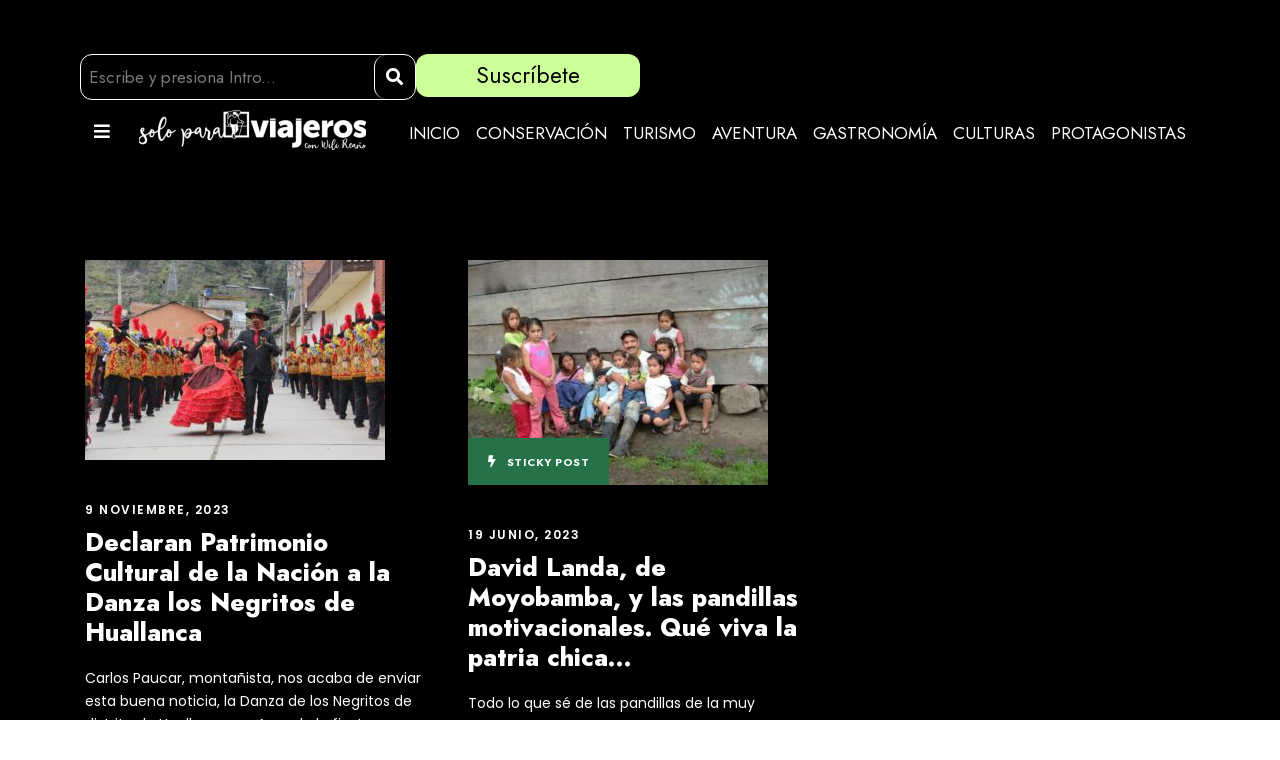

--- FILE ---
content_type: text/html; charset=UTF-8
request_url: https://soloparaviajeros.pe/tag/fiestas-populares/
body_size: 23915
content:
<!DOCTYPE html>
<html lang="es">
<head>
	<meta charset="UTF-8" />
	<meta name="viewport" content="width=device-width, initial-scale=1" />
	<link rel="profile" href="http://gmpg.org/xfn/11" />
	<link rel="pingback" href="https://soloparaviajeros.pe/xmlrpc.php" />
	<meta name='robots' content='index, follow, max-image-preview:large, max-snippet:-1, max-video-preview:-1' />

	<!-- This site is optimized with the Yoast SEO Premium plugin v19.5 (Yoast SEO v20.9) - https://yoast.com/wordpress/plugins/seo/ -->
	<title>Fiestas populares archivos - Solo Para Viajeros</title>
	<link rel="canonical" href="https://soloparaviajeros.pe/tag/fiestas-populares/" />
	<meta property="og:locale" content="es_ES" />
	<meta property="og:type" content="article" />
	<meta property="og:title" content="Fiestas populares archivos" />
	<meta property="og:url" content="https://soloparaviajeros.pe/tag/fiestas-populares/" />
	<meta property="og:site_name" content="Solo Para Viajeros" />
	<meta name="twitter:card" content="summary_large_image" />
	<script type="application/ld+json" class="yoast-schema-graph">{"@context":"https://schema.org","@graph":[{"@type":"CollectionPage","@id":"https://soloparaviajeros.pe/tag/fiestas-populares/","url":"https://soloparaviajeros.pe/tag/fiestas-populares/","name":"Fiestas populares archivos - Solo Para Viajeros","isPartOf":{"@id":"https://soloparaviajeros.pe/#website"},"primaryImageOfPage":{"@id":"https://soloparaviajeros.pe/tag/fiestas-populares/#primaryimage"},"image":{"@id":"https://soloparaviajeros.pe/tag/fiestas-populares/#primaryimage"},"thumbnailUrl":"https://soloparaviajeros.pe/wp-content/uploads/2023/11/Imagen-de-WhatsApp-2023-11-06-a-las-18.58.13_a3f76b29-1.jpg","breadcrumb":{"@id":"https://soloparaviajeros.pe/tag/fiestas-populares/#breadcrumb"},"inLanguage":"es"},{"@type":"ImageObject","inLanguage":"es","@id":"https://soloparaviajeros.pe/tag/fiestas-populares/#primaryimage","url":"https://soloparaviajeros.pe/wp-content/uploads/2023/11/Imagen-de-WhatsApp-2023-11-06-a-las-18.58.13_a3f76b29-1.jpg","contentUrl":"https://soloparaviajeros.pe/wp-content/uploads/2023/11/Imagen-de-WhatsApp-2023-11-06-a-las-18.58.13_a3f76b29-1.jpg","width":1280,"height":853},{"@type":"BreadcrumbList","@id":"https://soloparaviajeros.pe/tag/fiestas-populares/#breadcrumb","itemListElement":[{"@type":"ListItem","position":1,"name":"Portada","item":"https://soloparaviajeros.pe/"},{"@type":"ListItem","position":2,"name":"Fiestas populares"}]},{"@type":"WebSite","@id":"https://soloparaviajeros.pe/#website","url":"https://soloparaviajeros.pe/","name":"Solo Para Viajeros","description":"Blog de Viajes, Turismo y Desarrollo de Wili Reaño","potentialAction":[{"@type":"SearchAction","target":{"@type":"EntryPoint","urlTemplate":"https://soloparaviajeros.pe/?s={search_term_string}"},"query-input":"required name=search_term_string"}],"inLanguage":"es"}]}</script>
	<!-- / Yoast SEO Premium plugin. -->


<link rel='dns-prefetch' href='//fonts.googleapis.com' />
<link rel="alternate" type="application/rss+xml" title="Solo Para Viajeros &raquo; Feed" href="https://soloparaviajeros.pe/feed/" />
<link rel="alternate" type="application/rss+xml" title="Solo Para Viajeros &raquo; Feed de los comentarios" href="https://soloparaviajeros.pe/comments/feed/" />
<link rel="alternate" type="application/rss+xml" title="Solo Para Viajeros &raquo; Etiqueta Fiestas populares del feed" href="https://soloparaviajeros.pe/tag/fiestas-populares/feed/" />
		<!-- This site uses the Google Analytics by MonsterInsights plugin v9.2.1 - Using Analytics tracking - https://www.monsterinsights.com/ -->
							<script src="//www.googletagmanager.com/gtag/js?id=G-8VGZM051T6"  data-cfasync="false" data-wpfc-render="false" type="text/javascript" async></script>
			<script data-cfasync="false" data-wpfc-render="false" type="text/javascript">
				var mi_version = '9.2.1';
				var mi_track_user = true;
				var mi_no_track_reason = '';
								var MonsterInsightsDefaultLocations = {"page_location":"https:\/\/soloparaviajeros.pe\/tag\/fiestas-populares\/"};
				if ( typeof MonsterInsightsPrivacyGuardFilter === 'function' ) {
					var MonsterInsightsLocations = (typeof MonsterInsightsExcludeQuery === 'object') ? MonsterInsightsPrivacyGuardFilter( MonsterInsightsExcludeQuery ) : MonsterInsightsPrivacyGuardFilter( MonsterInsightsDefaultLocations );
				} else {
					var MonsterInsightsLocations = (typeof MonsterInsightsExcludeQuery === 'object') ? MonsterInsightsExcludeQuery : MonsterInsightsDefaultLocations;
				}

								var disableStrs = [
										'ga-disable-G-8VGZM051T6',
									];

				/* Function to detect opted out users */
				function __gtagTrackerIsOptedOut() {
					for (var index = 0; index < disableStrs.length; index++) {
						if (document.cookie.indexOf(disableStrs[index] + '=true') > -1) {
							return true;
						}
					}

					return false;
				}

				/* Disable tracking if the opt-out cookie exists. */
				if (__gtagTrackerIsOptedOut()) {
					for (var index = 0; index < disableStrs.length; index++) {
						window[disableStrs[index]] = true;
					}
				}

				/* Opt-out function */
				function __gtagTrackerOptout() {
					for (var index = 0; index < disableStrs.length; index++) {
						document.cookie = disableStrs[index] + '=true; expires=Thu, 31 Dec 2099 23:59:59 UTC; path=/';
						window[disableStrs[index]] = true;
					}
				}

				if ('undefined' === typeof gaOptout) {
					function gaOptout() {
						__gtagTrackerOptout();
					}
				}
								window.dataLayer = window.dataLayer || [];

				window.MonsterInsightsDualTracker = {
					helpers: {},
					trackers: {},
				};
				if (mi_track_user) {
					function __gtagDataLayer() {
						dataLayer.push(arguments);
					}

					function __gtagTracker(type, name, parameters) {
						if (!parameters) {
							parameters = {};
						}

						if (parameters.send_to) {
							__gtagDataLayer.apply(null, arguments);
							return;
						}

						if (type === 'event') {
														parameters.send_to = monsterinsights_frontend.v4_id;
							var hookName = name;
							if (typeof parameters['event_category'] !== 'undefined') {
								hookName = parameters['event_category'] + ':' + name;
							}

							if (typeof MonsterInsightsDualTracker.trackers[hookName] !== 'undefined') {
								MonsterInsightsDualTracker.trackers[hookName](parameters);
							} else {
								__gtagDataLayer('event', name, parameters);
							}
							
						} else {
							__gtagDataLayer.apply(null, arguments);
						}
					}

					__gtagTracker('js', new Date());
					__gtagTracker('set', {
						'developer_id.dZGIzZG': true,
											});
					if ( MonsterInsightsLocations.page_location ) {
						__gtagTracker('set', MonsterInsightsLocations);
					}
										__gtagTracker('config', 'G-8VGZM051T6', {"forceSSL":"true","link_attribution":"true"} );
															window.gtag = __gtagTracker;										(function () {
						/* https://developers.google.com/analytics/devguides/collection/analyticsjs/ */
						/* ga and __gaTracker compatibility shim. */
						var noopfn = function () {
							return null;
						};
						var newtracker = function () {
							return new Tracker();
						};
						var Tracker = function () {
							return null;
						};
						var p = Tracker.prototype;
						p.get = noopfn;
						p.set = noopfn;
						p.send = function () {
							var args = Array.prototype.slice.call(arguments);
							args.unshift('send');
							__gaTracker.apply(null, args);
						};
						var __gaTracker = function () {
							var len = arguments.length;
							if (len === 0) {
								return;
							}
							var f = arguments[len - 1];
							if (typeof f !== 'object' || f === null || typeof f.hitCallback !== 'function') {
								if ('send' === arguments[0]) {
									var hitConverted, hitObject = false, action;
									if ('event' === arguments[1]) {
										if ('undefined' !== typeof arguments[3]) {
											hitObject = {
												'eventAction': arguments[3],
												'eventCategory': arguments[2],
												'eventLabel': arguments[4],
												'value': arguments[5] ? arguments[5] : 1,
											}
										}
									}
									if ('pageview' === arguments[1]) {
										if ('undefined' !== typeof arguments[2]) {
											hitObject = {
												'eventAction': 'page_view',
												'page_path': arguments[2],
											}
										}
									}
									if (typeof arguments[2] === 'object') {
										hitObject = arguments[2];
									}
									if (typeof arguments[5] === 'object') {
										Object.assign(hitObject, arguments[5]);
									}
									if ('undefined' !== typeof arguments[1].hitType) {
										hitObject = arguments[1];
										if ('pageview' === hitObject.hitType) {
											hitObject.eventAction = 'page_view';
										}
									}
									if (hitObject) {
										action = 'timing' === arguments[1].hitType ? 'timing_complete' : hitObject.eventAction;
										hitConverted = mapArgs(hitObject);
										__gtagTracker('event', action, hitConverted);
									}
								}
								return;
							}

							function mapArgs(args) {
								var arg, hit = {};
								var gaMap = {
									'eventCategory': 'event_category',
									'eventAction': 'event_action',
									'eventLabel': 'event_label',
									'eventValue': 'event_value',
									'nonInteraction': 'non_interaction',
									'timingCategory': 'event_category',
									'timingVar': 'name',
									'timingValue': 'value',
									'timingLabel': 'event_label',
									'page': 'page_path',
									'location': 'page_location',
									'title': 'page_title',
									'referrer' : 'page_referrer',
								};
								for (arg in args) {
																		if (!(!args.hasOwnProperty(arg) || !gaMap.hasOwnProperty(arg))) {
										hit[gaMap[arg]] = args[arg];
									} else {
										hit[arg] = args[arg];
									}
								}
								return hit;
							}

							try {
								f.hitCallback();
							} catch (ex) {
							}
						};
						__gaTracker.create = newtracker;
						__gaTracker.getByName = newtracker;
						__gaTracker.getAll = function () {
							return [];
						};
						__gaTracker.remove = noopfn;
						__gaTracker.loaded = true;
						window['__gaTracker'] = __gaTracker;
					})();
									} else {
										console.log("");
					(function () {
						function __gtagTracker() {
							return null;
						}

						window['__gtagTracker'] = __gtagTracker;
						window['gtag'] = __gtagTracker;
					})();
									}
			</script>
				<!-- / Google Analytics by MonsterInsights -->
		<script type="text/javascript">
/* <![CDATA[ */
window._wpemojiSettings = {"baseUrl":"https:\/\/s.w.org\/images\/core\/emoji\/14.0.0\/72x72\/","ext":".png","svgUrl":"https:\/\/s.w.org\/images\/core\/emoji\/14.0.0\/svg\/","svgExt":".svg","source":{"concatemoji":"https:\/\/soloparaviajeros.pe\/wp-includes\/js\/wp-emoji-release.min.js?ver=6.4.7"}};
/*! This file is auto-generated */
!function(i,n){var o,s,e;function c(e){try{var t={supportTests:e,timestamp:(new Date).valueOf()};sessionStorage.setItem(o,JSON.stringify(t))}catch(e){}}function p(e,t,n){e.clearRect(0,0,e.canvas.width,e.canvas.height),e.fillText(t,0,0);var t=new Uint32Array(e.getImageData(0,0,e.canvas.width,e.canvas.height).data),r=(e.clearRect(0,0,e.canvas.width,e.canvas.height),e.fillText(n,0,0),new Uint32Array(e.getImageData(0,0,e.canvas.width,e.canvas.height).data));return t.every(function(e,t){return e===r[t]})}function u(e,t,n){switch(t){case"flag":return n(e,"\ud83c\udff3\ufe0f\u200d\u26a7\ufe0f","\ud83c\udff3\ufe0f\u200b\u26a7\ufe0f")?!1:!n(e,"\ud83c\uddfa\ud83c\uddf3","\ud83c\uddfa\u200b\ud83c\uddf3")&&!n(e,"\ud83c\udff4\udb40\udc67\udb40\udc62\udb40\udc65\udb40\udc6e\udb40\udc67\udb40\udc7f","\ud83c\udff4\u200b\udb40\udc67\u200b\udb40\udc62\u200b\udb40\udc65\u200b\udb40\udc6e\u200b\udb40\udc67\u200b\udb40\udc7f");case"emoji":return!n(e,"\ud83e\udef1\ud83c\udffb\u200d\ud83e\udef2\ud83c\udfff","\ud83e\udef1\ud83c\udffb\u200b\ud83e\udef2\ud83c\udfff")}return!1}function f(e,t,n){var r="undefined"!=typeof WorkerGlobalScope&&self instanceof WorkerGlobalScope?new OffscreenCanvas(300,150):i.createElement("canvas"),a=r.getContext("2d",{willReadFrequently:!0}),o=(a.textBaseline="top",a.font="600 32px Arial",{});return e.forEach(function(e){o[e]=t(a,e,n)}),o}function t(e){var t=i.createElement("script");t.src=e,t.defer=!0,i.head.appendChild(t)}"undefined"!=typeof Promise&&(o="wpEmojiSettingsSupports",s=["flag","emoji"],n.supports={everything:!0,everythingExceptFlag:!0},e=new Promise(function(e){i.addEventListener("DOMContentLoaded",e,{once:!0})}),new Promise(function(t){var n=function(){try{var e=JSON.parse(sessionStorage.getItem(o));if("object"==typeof e&&"number"==typeof e.timestamp&&(new Date).valueOf()<e.timestamp+604800&&"object"==typeof e.supportTests)return e.supportTests}catch(e){}return null}();if(!n){if("undefined"!=typeof Worker&&"undefined"!=typeof OffscreenCanvas&&"undefined"!=typeof URL&&URL.createObjectURL&&"undefined"!=typeof Blob)try{var e="postMessage("+f.toString()+"("+[JSON.stringify(s),u.toString(),p.toString()].join(",")+"));",r=new Blob([e],{type:"text/javascript"}),a=new Worker(URL.createObjectURL(r),{name:"wpTestEmojiSupports"});return void(a.onmessage=function(e){c(n=e.data),a.terminate(),t(n)})}catch(e){}c(n=f(s,u,p))}t(n)}).then(function(e){for(var t in e)n.supports[t]=e[t],n.supports.everything=n.supports.everything&&n.supports[t],"flag"!==t&&(n.supports.everythingExceptFlag=n.supports.everythingExceptFlag&&n.supports[t]);n.supports.everythingExceptFlag=n.supports.everythingExceptFlag&&!n.supports.flag,n.DOMReady=!1,n.readyCallback=function(){n.DOMReady=!0}}).then(function(){return e}).then(function(){var e;n.supports.everything||(n.readyCallback(),(e=n.source||{}).concatemoji?t(e.concatemoji):e.wpemoji&&e.twemoji&&(t(e.twemoji),t(e.wpemoji)))}))}((window,document),window._wpemojiSettings);
/* ]]> */
</script>

<style id='wp-emoji-styles-inline-css' type='text/css'>

	img.wp-smiley, img.emoji {
		display: inline !important;
		border: none !important;
		box-shadow: none !important;
		height: 1em !important;
		width: 1em !important;
		margin: 0 0.07em !important;
		vertical-align: -0.1em !important;
		background: none !important;
		padding: 0 !important;
	}
</style>
<link rel='stylesheet' id='wp-block-library-css' href='https://soloparaviajeros.pe/wp-includes/css/dist/block-library/style.min.css?ver=6.4.7' type='text/css' media='all' />
<style id='classic-theme-styles-inline-css' type='text/css'>
/*! This file is auto-generated */
.wp-block-button__link{color:#fff;background-color:#32373c;border-radius:9999px;box-shadow:none;text-decoration:none;padding:calc(.667em + 2px) calc(1.333em + 2px);font-size:1.125em}.wp-block-file__button{background:#32373c;color:#fff;text-decoration:none}
</style>
<style id='global-styles-inline-css' type='text/css'>
body{--wp--preset--color--black: #000000;--wp--preset--color--cyan-bluish-gray: #abb8c3;--wp--preset--color--white: #ffffff;--wp--preset--color--pale-pink: #f78da7;--wp--preset--color--vivid-red: #cf2e2e;--wp--preset--color--luminous-vivid-orange: #ff6900;--wp--preset--color--luminous-vivid-amber: #fcb900;--wp--preset--color--light-green-cyan: #7bdcb5;--wp--preset--color--vivid-green-cyan: #00d084;--wp--preset--color--pale-cyan-blue: #8ed1fc;--wp--preset--color--vivid-cyan-blue: #0693e3;--wp--preset--color--vivid-purple: #9b51e0;--wp--preset--gradient--vivid-cyan-blue-to-vivid-purple: linear-gradient(135deg,rgba(6,147,227,1) 0%,rgb(155,81,224) 100%);--wp--preset--gradient--light-green-cyan-to-vivid-green-cyan: linear-gradient(135deg,rgb(122,220,180) 0%,rgb(0,208,130) 100%);--wp--preset--gradient--luminous-vivid-amber-to-luminous-vivid-orange: linear-gradient(135deg,rgba(252,185,0,1) 0%,rgba(255,105,0,1) 100%);--wp--preset--gradient--luminous-vivid-orange-to-vivid-red: linear-gradient(135deg,rgba(255,105,0,1) 0%,rgb(207,46,46) 100%);--wp--preset--gradient--very-light-gray-to-cyan-bluish-gray: linear-gradient(135deg,rgb(238,238,238) 0%,rgb(169,184,195) 100%);--wp--preset--gradient--cool-to-warm-spectrum: linear-gradient(135deg,rgb(74,234,220) 0%,rgb(151,120,209) 20%,rgb(207,42,186) 40%,rgb(238,44,130) 60%,rgb(251,105,98) 80%,rgb(254,248,76) 100%);--wp--preset--gradient--blush-light-purple: linear-gradient(135deg,rgb(255,206,236) 0%,rgb(152,150,240) 100%);--wp--preset--gradient--blush-bordeaux: linear-gradient(135deg,rgb(254,205,165) 0%,rgb(254,45,45) 50%,rgb(107,0,62) 100%);--wp--preset--gradient--luminous-dusk: linear-gradient(135deg,rgb(255,203,112) 0%,rgb(199,81,192) 50%,rgb(65,88,208) 100%);--wp--preset--gradient--pale-ocean: linear-gradient(135deg,rgb(255,245,203) 0%,rgb(182,227,212) 50%,rgb(51,167,181) 100%);--wp--preset--gradient--electric-grass: linear-gradient(135deg,rgb(202,248,128) 0%,rgb(113,206,126) 100%);--wp--preset--gradient--midnight: linear-gradient(135deg,rgb(2,3,129) 0%,rgb(40,116,252) 100%);--wp--preset--font-size--small: 13px;--wp--preset--font-size--medium: 20px;--wp--preset--font-size--large: 36px;--wp--preset--font-size--x-large: 42px;--wp--preset--spacing--20: 0.44rem;--wp--preset--spacing--30: 0.67rem;--wp--preset--spacing--40: 1rem;--wp--preset--spacing--50: 1.5rem;--wp--preset--spacing--60: 2.25rem;--wp--preset--spacing--70: 3.38rem;--wp--preset--spacing--80: 5.06rem;--wp--preset--shadow--natural: 6px 6px 9px rgba(0, 0, 0, 0.2);--wp--preset--shadow--deep: 12px 12px 50px rgba(0, 0, 0, 0.4);--wp--preset--shadow--sharp: 6px 6px 0px rgba(0, 0, 0, 0.2);--wp--preset--shadow--outlined: 6px 6px 0px -3px rgba(255, 255, 255, 1), 6px 6px rgba(0, 0, 0, 1);--wp--preset--shadow--crisp: 6px 6px 0px rgba(0, 0, 0, 1);}:where(.is-layout-flex){gap: 0.5em;}:where(.is-layout-grid){gap: 0.5em;}body .is-layout-flow > .alignleft{float: left;margin-inline-start: 0;margin-inline-end: 2em;}body .is-layout-flow > .alignright{float: right;margin-inline-start: 2em;margin-inline-end: 0;}body .is-layout-flow > .aligncenter{margin-left: auto !important;margin-right: auto !important;}body .is-layout-constrained > .alignleft{float: left;margin-inline-start: 0;margin-inline-end: 2em;}body .is-layout-constrained > .alignright{float: right;margin-inline-start: 2em;margin-inline-end: 0;}body .is-layout-constrained > .aligncenter{margin-left: auto !important;margin-right: auto !important;}body .is-layout-constrained > :where(:not(.alignleft):not(.alignright):not(.alignfull)){max-width: var(--wp--style--global--content-size);margin-left: auto !important;margin-right: auto !important;}body .is-layout-constrained > .alignwide{max-width: var(--wp--style--global--wide-size);}body .is-layout-flex{display: flex;}body .is-layout-flex{flex-wrap: wrap;align-items: center;}body .is-layout-flex > *{margin: 0;}body .is-layout-grid{display: grid;}body .is-layout-grid > *{margin: 0;}:where(.wp-block-columns.is-layout-flex){gap: 2em;}:where(.wp-block-columns.is-layout-grid){gap: 2em;}:where(.wp-block-post-template.is-layout-flex){gap: 1.25em;}:where(.wp-block-post-template.is-layout-grid){gap: 1.25em;}.has-black-color{color: var(--wp--preset--color--black) !important;}.has-cyan-bluish-gray-color{color: var(--wp--preset--color--cyan-bluish-gray) !important;}.has-white-color{color: var(--wp--preset--color--white) !important;}.has-pale-pink-color{color: var(--wp--preset--color--pale-pink) !important;}.has-vivid-red-color{color: var(--wp--preset--color--vivid-red) !important;}.has-luminous-vivid-orange-color{color: var(--wp--preset--color--luminous-vivid-orange) !important;}.has-luminous-vivid-amber-color{color: var(--wp--preset--color--luminous-vivid-amber) !important;}.has-light-green-cyan-color{color: var(--wp--preset--color--light-green-cyan) !important;}.has-vivid-green-cyan-color{color: var(--wp--preset--color--vivid-green-cyan) !important;}.has-pale-cyan-blue-color{color: var(--wp--preset--color--pale-cyan-blue) !important;}.has-vivid-cyan-blue-color{color: var(--wp--preset--color--vivid-cyan-blue) !important;}.has-vivid-purple-color{color: var(--wp--preset--color--vivid-purple) !important;}.has-black-background-color{background-color: var(--wp--preset--color--black) !important;}.has-cyan-bluish-gray-background-color{background-color: var(--wp--preset--color--cyan-bluish-gray) !important;}.has-white-background-color{background-color: var(--wp--preset--color--white) !important;}.has-pale-pink-background-color{background-color: var(--wp--preset--color--pale-pink) !important;}.has-vivid-red-background-color{background-color: var(--wp--preset--color--vivid-red) !important;}.has-luminous-vivid-orange-background-color{background-color: var(--wp--preset--color--luminous-vivid-orange) !important;}.has-luminous-vivid-amber-background-color{background-color: var(--wp--preset--color--luminous-vivid-amber) !important;}.has-light-green-cyan-background-color{background-color: var(--wp--preset--color--light-green-cyan) !important;}.has-vivid-green-cyan-background-color{background-color: var(--wp--preset--color--vivid-green-cyan) !important;}.has-pale-cyan-blue-background-color{background-color: var(--wp--preset--color--pale-cyan-blue) !important;}.has-vivid-cyan-blue-background-color{background-color: var(--wp--preset--color--vivid-cyan-blue) !important;}.has-vivid-purple-background-color{background-color: var(--wp--preset--color--vivid-purple) !important;}.has-black-border-color{border-color: var(--wp--preset--color--black) !important;}.has-cyan-bluish-gray-border-color{border-color: var(--wp--preset--color--cyan-bluish-gray) !important;}.has-white-border-color{border-color: var(--wp--preset--color--white) !important;}.has-pale-pink-border-color{border-color: var(--wp--preset--color--pale-pink) !important;}.has-vivid-red-border-color{border-color: var(--wp--preset--color--vivid-red) !important;}.has-luminous-vivid-orange-border-color{border-color: var(--wp--preset--color--luminous-vivid-orange) !important;}.has-luminous-vivid-amber-border-color{border-color: var(--wp--preset--color--luminous-vivid-amber) !important;}.has-light-green-cyan-border-color{border-color: var(--wp--preset--color--light-green-cyan) !important;}.has-vivid-green-cyan-border-color{border-color: var(--wp--preset--color--vivid-green-cyan) !important;}.has-pale-cyan-blue-border-color{border-color: var(--wp--preset--color--pale-cyan-blue) !important;}.has-vivid-cyan-blue-border-color{border-color: var(--wp--preset--color--vivid-cyan-blue) !important;}.has-vivid-purple-border-color{border-color: var(--wp--preset--color--vivid-purple) !important;}.has-vivid-cyan-blue-to-vivid-purple-gradient-background{background: var(--wp--preset--gradient--vivid-cyan-blue-to-vivid-purple) !important;}.has-light-green-cyan-to-vivid-green-cyan-gradient-background{background: var(--wp--preset--gradient--light-green-cyan-to-vivid-green-cyan) !important;}.has-luminous-vivid-amber-to-luminous-vivid-orange-gradient-background{background: var(--wp--preset--gradient--luminous-vivid-amber-to-luminous-vivid-orange) !important;}.has-luminous-vivid-orange-to-vivid-red-gradient-background{background: var(--wp--preset--gradient--luminous-vivid-orange-to-vivid-red) !important;}.has-very-light-gray-to-cyan-bluish-gray-gradient-background{background: var(--wp--preset--gradient--very-light-gray-to-cyan-bluish-gray) !important;}.has-cool-to-warm-spectrum-gradient-background{background: var(--wp--preset--gradient--cool-to-warm-spectrum) !important;}.has-blush-light-purple-gradient-background{background: var(--wp--preset--gradient--blush-light-purple) !important;}.has-blush-bordeaux-gradient-background{background: var(--wp--preset--gradient--blush-bordeaux) !important;}.has-luminous-dusk-gradient-background{background: var(--wp--preset--gradient--luminous-dusk) !important;}.has-pale-ocean-gradient-background{background: var(--wp--preset--gradient--pale-ocean) !important;}.has-electric-grass-gradient-background{background: var(--wp--preset--gradient--electric-grass) !important;}.has-midnight-gradient-background{background: var(--wp--preset--gradient--midnight) !important;}.has-small-font-size{font-size: var(--wp--preset--font-size--small) !important;}.has-medium-font-size{font-size: var(--wp--preset--font-size--medium) !important;}.has-large-font-size{font-size: var(--wp--preset--font-size--large) !important;}.has-x-large-font-size{font-size: var(--wp--preset--font-size--x-large) !important;}
.wp-block-navigation a:where(:not(.wp-element-button)){color: inherit;}
:where(.wp-block-post-template.is-layout-flex){gap: 1.25em;}:where(.wp-block-post-template.is-layout-grid){gap: 1.25em;}
:where(.wp-block-columns.is-layout-flex){gap: 2em;}:where(.wp-block-columns.is-layout-grid){gap: 2em;}
.wp-block-pullquote{font-size: 1.5em;line-height: 1.6;}
</style>
<link rel='stylesheet' id='contact-form-7-css' href='https://soloparaviajeros.pe/wp-content/plugins/contact-form-7/includes/css/styles.css?ver=5.7.7' type='text/css' media='all' />
<link rel='stylesheet' id='gdlr-core-google-font-css' href='https://fonts.googleapis.com/css?family=Jost%3A100%2C200%2C300%2Cregular%2C500%2C600%2C700%2C800%2C900%2C100italic%2C200italic%2C300italic%2Citalic%2C500italic%2C600italic%2C700italic%2C800italic%2C900italic%7CPoppins%3A100%2C100italic%2C200%2C200italic%2C300%2C300italic%2Cregular%2Citalic%2C500%2C500italic%2C600%2C600italic%2C700%2C700italic%2C800%2C800italic%2C900%2C900italic&#038;subset=cyrillic%2Clatin%2Clatin-ext%2Cdevanagari&#038;ver=6.4.7' type='text/css' media='all' />
<link rel='stylesheet' id='font-awesome-css' href='https://soloparaviajeros.pe/wp-content/plugins/elementor/assets/lib/font-awesome/css/font-awesome.min.css?ver=4.7.0' type='text/css' media='all' />
<link rel='stylesheet' id='elegant-font-css' href='https://soloparaviajeros.pe/wp-content/plugins/goodlayers-core/plugins/elegant/elegant-font.css?ver=6.4.7' type='text/css' media='all' />
<link rel='stylesheet' id='gdlr-core-plugin-css' href='https://soloparaviajeros.pe/wp-content/plugins/goodlayers-core/plugins/style.css?ver=1689010016' type='text/css' media='all' />
<link rel='stylesheet' id='gdlr-core-page-builder-css' href='https://soloparaviajeros.pe/wp-content/plugins/goodlayers-core/include/css/page-builder.css?ver=6.4.7' type='text/css' media='all' />
<link rel='stylesheet' id='hfe-style-css' href='https://soloparaviajeros.pe/wp-content/plugins/header-footer-elementor/assets/css/header-footer-elementor.css?ver=1.6.14' type='text/css' media='all' />
<link rel='stylesheet' id='elementor-icons-css' href='https://soloparaviajeros.pe/wp-content/plugins/elementor/assets/lib/eicons/css/elementor-icons.min.css?ver=5.20.0' type='text/css' media='all' />
<link rel='stylesheet' id='elementor-frontend-css' href='https://soloparaviajeros.pe/wp-content/uploads/elementor/css/custom-frontend-lite.min.css?ver=1709592572' type='text/css' media='all' />
<link rel='stylesheet' id='swiper-css' href='https://soloparaviajeros.pe/wp-content/plugins/elementor/assets/lib/swiper/css/swiper.min.css?ver=5.3.6' type='text/css' media='all' />
<link rel='stylesheet' id='elementor-post-13415-css' href='https://soloparaviajeros.pe/wp-content/uploads/elementor/css/post-13415.css?ver=1709592572' type='text/css' media='all' />
<link rel='stylesheet' id='elementor-pro-css' href='https://soloparaviajeros.pe/wp-content/uploads/elementor/css/custom-pro-frontend-lite.min.css?ver=1709592572' type='text/css' media='all' />
<link rel='stylesheet' id='elementor-global-css' href='https://soloparaviajeros.pe/wp-content/uploads/elementor/css/global.css?ver=1709592572' type='text/css' media='all' />
<link rel='stylesheet' id='elementor-post-16999-css' href='https://soloparaviajeros.pe/wp-content/uploads/elementor/css/post-16999.css?ver=1709592572' type='text/css' media='all' />
<link rel='stylesheet' id='fluentform-elementor-widget-css' href='https://soloparaviajeros.pe/wp-content/plugins/fluentform/assets/css/fluent-forms-elementor-widget.css?ver=5.0.6' type='text/css' media='all' />
<link rel='stylesheet' id='hfe-widgets-style-css' href='https://soloparaviajeros.pe/wp-content/plugins/header-footer-elementor/inc/widgets-css/frontend.css?ver=1.6.14' type='text/css' media='all' />
<link rel='stylesheet' id='wordpress-popular-posts-css-css' href='https://soloparaviajeros.pe/wp-content/plugins/wordpress-popular-posts/assets/css/wpp.css?ver=6.1.3' type='text/css' media='all' />
<link rel='stylesheet' id='traveltour-style-core-css' href='https://soloparaviajeros.pe/wp-content/themes/traveltour/css/style-core.css?ver=6.4.7' type='text/css' media='all' />
<link rel='stylesheet' id='traveltour-custom-style-css' href='https://soloparaviajeros.pe/wp-content/uploads/traveltour-style-custom.css?1689010016&#038;ver=6.4.7' type='text/css' media='all' />
<link rel='stylesheet' id='traveltour-child-theme-style-css' href='https://soloparaviajeros.pe/wp-content/themes/traveltour-child/style.css?ver=6.4.7' type='text/css' media='all' />
<link rel='stylesheet' id='elementor-post-17418-css' href='https://soloparaviajeros.pe/wp-content/uploads/elementor/css/post-17418.css?ver=1709592572' type='text/css' media='all' />
<link rel='stylesheet' id='newsletter-css' href='https://soloparaviajeros.pe/wp-content/plugins/newsletter/style.css?ver=7.8.7' type='text/css' media='all' />
<link rel='stylesheet' id='loftloader-lite-animation-css' href='https://soloparaviajeros.pe/wp-content/plugins/loftloader/assets/css/loftloader.min.css?ver=2022112601' type='text/css' media='all' />
<link rel='stylesheet' id='google-fonts-1-css' href='https://fonts.googleapis.com/css?family=Roboto%3A100%2C100italic%2C200%2C200italic%2C300%2C300italic%2C400%2C400italic%2C500%2C500italic%2C600%2C600italic%2C700%2C700italic%2C800%2C800italic%2C900%2C900italic%7CRoboto+Slab%3A100%2C100italic%2C200%2C200italic%2C300%2C300italic%2C400%2C400italic%2C500%2C500italic%2C600%2C600italic%2C700%2C700italic%2C800%2C800italic%2C900%2C900italic%7CJost%3A100%2C100italic%2C200%2C200italic%2C300%2C300italic%2C400%2C400italic%2C500%2C500italic%2C600%2C600italic%2C700%2C700italic%2C800%2C800italic%2C900%2C900italic&#038;display=auto&#038;ver=6.4.7' type='text/css' media='all' />
<link rel='stylesheet' id='elementor-icons-shared-0-css' href='https://soloparaviajeros.pe/wp-content/plugins/elementor/assets/lib/font-awesome/css/fontawesome.min.css?ver=5.15.3' type='text/css' media='all' />
<link rel='stylesheet' id='elementor-icons-fa-solid-css' href='https://soloparaviajeros.pe/wp-content/plugins/elementor/assets/lib/font-awesome/css/solid.min.css?ver=5.15.3' type='text/css' media='all' />
<link rel='stylesheet' id='elementor-icons-fa-brands-css' href='https://soloparaviajeros.pe/wp-content/plugins/elementor/assets/lib/font-awesome/css/brands.min.css?ver=5.15.3' type='text/css' media='all' />
<link rel='stylesheet' id='elementor-icons-fa-regular-css' href='https://soloparaviajeros.pe/wp-content/plugins/elementor/assets/lib/font-awesome/css/regular.min.css?ver=5.15.3' type='text/css' media='all' />
<link rel="preconnect" href="https://fonts.gstatic.com/" crossorigin><script type="text/javascript" src="https://soloparaviajeros.pe/wp-content/plugins/google-analytics-for-wordpress/assets/js/frontend-gtag.min.js?ver=9.2.1" id="monsterinsights-frontend-script-js" async="async" data-wp-strategy="async"></script>
<script data-cfasync="false" data-wpfc-render="false" type="text/javascript" id='monsterinsights-frontend-script-js-extra'>/* <![CDATA[ */
var monsterinsights_frontend = {"js_events_tracking":"true","download_extensions":"doc,pdf,ppt,zip,xls,docx,pptx,xlsx","inbound_paths":"[{\"path\":\"\\\/go\\\/\",\"label\":\"affiliate\"},{\"path\":\"\\\/recommend\\\/\",\"label\":\"affiliate\"}]","home_url":"https:\/\/soloparaviajeros.pe","hash_tracking":"false","v4_id":"G-8VGZM051T6"};/* ]]> */
</script>
<script type="text/javascript" src="https://soloparaviajeros.pe/wp-includes/js/jquery/jquery.min.js?ver=3.7.1" id="jquery-core-js"></script>
<script type="text/javascript" src="https://soloparaviajeros.pe/wp-includes/js/jquery/jquery-migrate.min.js?ver=3.4.1" id="jquery-migrate-js"></script>
<script type="application/json" id="wpp-json">
/* <![CDATA[ */
{"sampling_active":0,"sampling_rate":100,"ajax_url":"https:\/\/soloparaviajeros.pe\/wp-json\/wordpress-popular-posts\/v1\/popular-posts","api_url":"https:\/\/soloparaviajeros.pe\/wp-json\/wordpress-popular-posts","ID":0,"token":"747f62f4b9","lang":0,"debug":0}
/* ]]> */
</script>
<script type="text/javascript" src="https://soloparaviajeros.pe/wp-content/plugins/wordpress-popular-posts/assets/js/wpp.min.js?ver=6.1.3" id="wpp-js-js"></script>
<!--[if lt IE 9]>
<script type="text/javascript" src="https://soloparaviajeros.pe/wp-content/themes/traveltour/js/html5.js?ver=6.4.7" id="tourmaster-html5js-js"></script>
<![endif]-->
<link rel="https://api.w.org/" href="https://soloparaviajeros.pe/wp-json/" /><link rel="alternate" type="application/json" href="https://soloparaviajeros.pe/wp-json/wp/v2/tags/598" /><link rel="EditURI" type="application/rsd+xml" title="RSD" href="https://soloparaviajeros.pe/xmlrpc.php?rsd" />
<meta name="generator" content="WordPress 6.4.7" />
<meta property="fb:app_id" content=""><meta property="fb:admins" content="">            <div id="fb-root"></div>
            <script>(function (d, s, id) {
                    var js, fjs = d.getElementsByTagName(s)[0];
                    if (d.getElementById(id))
                        return;
                    js = d.createElement(s);
                    js.id = id;
                    js.src = "//connect.facebook.net/es_LA/sdk.js#xfbml=1&version=v2.0";
                    fjs.parentNode.insertBefore(js, fjs);
                }(document, 'script', 'facebook-jssdk'));</script>
                        <style id="wpp-loading-animation-styles">@-webkit-keyframes bgslide{from{background-position-x:0}to{background-position-x:-200%}}@keyframes bgslide{from{background-position-x:0}to{background-position-x:-200%}}.wpp-widget-placeholder,.wpp-widget-block-placeholder{margin:0 auto;width:60px;height:3px;background:#dd3737;background:linear-gradient(90deg,#dd3737 0%,#571313 10%,#dd3737 100%);background-size:200% auto;border-radius:3px;-webkit-animation:bgslide 1s infinite linear;animation:bgslide 1s infinite linear}</style>
            <meta name="generator" content="Elementor 3.14.1; features: e_dom_optimization, e_optimized_css_loading, a11y_improvements, additional_custom_breakpoints; settings: css_print_method-external, google_font-enabled, font_display-auto">
<style id="loftloader-lite-custom-bg-color">#loftloader-wrapper .loader-section {
	background: #000000;
}
</style><style id="loftloader-lite-custom-bg-opacity">#loftloader-wrapper .loader-section {
	opacity: 0.95;
}
</style><style id="loftloader-lite-custom-loader">#loftloader-wrapper.pl-beating #loader {
	color: #ffffff;
}
</style>		<style type="text/css" id="wp-custom-css">
			.gdlr-core-blog-grid-with-frame .gdlr-core-blog-grid-frame {
	padding: 40px 0 24px;
}
.traveltour-body, .traveltour-body span.wpcf7-not-valid-tip{
	
	color:#fff;
}

#page{
	background:black;
}




.traveltour-mobile-button-hamburger:before, .traveltour-mobile-button-hamburger:after, .traveltour-mobile-button-hamburger span {
	background: #fff;
}

.resumen-contenedor {
	padding: 17px;
	background: green;
	color: #fff;
	font-size: 12px;
}
.resumen-contenedor h2 {
	color: #fff;
	font-size: 12px;
	text-transform: uppercase;
}

.traveltour-main-menu-search i {
	color: #fff;
}

.traveltour-footer-wrapper.traveltour-with-column-divider .traveltour-footer-column {
	padding-bottom: 0;
	margin-bottom: 0;
	text-align: center;
}

.traveltour-footer-wrapper.traveltour-with-column-divider .traveltour-footer-column:first-child {
	display: flex;
	align-items: center;
	height: 500px;
	justify-content: center;
}

@media (max-width: 768px) {
	.traveltour-footer-wrapper.traveltour-with-column-divider .traveltour-footer-column:first-child {
		height: 200px;
	}
	
	.traveltour-footer-wrapper.traveltour-with-column-divider .traveltour-footer-column:last-child {
		margin-top: 40px;
	}
	
	#fondonegro::before {
    --background-overlay: '';
    background-color: transparent;
    background-image: linear-gradient(180deg, #00000066 53%, #000000 100%)!important;
}
}




.elementor-16999 .elementor-element.elementor-element-dd4e284 button.hfe-search-submit {
    color: #fff;
    border-left: 1px white solid;
    border-radius: 12px;
}		</style>
		<style id="kirki-inline-styles"></style></head>

<body class="archive tag tag-fiestas-populares tag-598 gdlr-core-body ehf-header ehf-template-traveltour ehf-stylesheet-traveltour-child traveltour-body traveltour-body-front traveltour-full gdlr-core-link-to-lightbox loftloader-lite-enabled elementor-default elementor-kit-13415"><div id="loftloader-wrapper" class="pl-beating" data-show-close-time="15000" data-max-load-time="500"><div class="loader-section section-fade"></div><div class="loader-inner"><div id="loader"><span></span></div></div><div class="loader-close-button" style="display: none;"><span class="screen-reader-text">Close</span></div></div>
<div id="page" class="hfeed site">

		<header id="masthead" itemscope="itemscope" itemtype="https://schema.org/WPHeader">
			<p class="main-title bhf-hidden" itemprop="headline"><a href="https://soloparaviajeros.pe" title="Solo Para Viajeros" rel="home">Solo Para Viajeros</a></p>
					<div data-elementor-type="wp-post" data-elementor-id="16999" class="elementor elementor-16999">
							<div class="elementor-element elementor-element-6a63636 e-flex e-con-boxed e-con" data-id="6a63636" data-element_type="container" data-settings="{&quot;background_background&quot;:&quot;classic&quot;,&quot;content_width&quot;:&quot;boxed&quot;}">
					<div class="e-con-inner">
		<div class="elementor-element elementor-element-a85be62 e-con-full e-flex e-con" data-id="a85be62" data-element_type="container" data-settings="{&quot;content_width&quot;:&quot;full&quot;}">
				<div class="elementor-element elementor-element-dd4e284 hfe-search-layout-icon_text elementor-widget__width-initial elementor-widget elementor-widget-hfe-search-button" data-id="dd4e284" data-element_type="widget" data-settings="{&quot;size&quot;:{&quot;unit&quot;:&quot;px&quot;,&quot;size&quot;:41,&quot;sizes&quot;:[]},&quot;icon_size&quot;:{&quot;unit&quot;:&quot;px&quot;,&quot;size&quot;:17,&quot;sizes&quot;:[]},&quot;size_laptop&quot;:{&quot;unit&quot;:&quot;px&quot;,&quot;size&quot;:&quot;&quot;,&quot;sizes&quot;:[]},&quot;size_tablet&quot;:{&quot;unit&quot;:&quot;px&quot;,&quot;size&quot;:&quot;&quot;,&quot;sizes&quot;:[]},&quot;size_mobile&quot;:{&quot;unit&quot;:&quot;px&quot;,&quot;size&quot;:&quot;&quot;,&quot;sizes&quot;:[]},&quot;icon_size_laptop&quot;:{&quot;unit&quot;:&quot;px&quot;,&quot;size&quot;:&quot;&quot;,&quot;sizes&quot;:[]},&quot;icon_size_tablet&quot;:{&quot;unit&quot;:&quot;px&quot;,&quot;size&quot;:&quot;&quot;,&quot;sizes&quot;:[]},&quot;icon_size_mobile&quot;:{&quot;unit&quot;:&quot;px&quot;,&quot;size&quot;:&quot;&quot;,&quot;sizes&quot;:[]},&quot;button_width&quot;:{&quot;unit&quot;:&quot;px&quot;,&quot;size&quot;:&quot;&quot;,&quot;sizes&quot;:[]},&quot;button_width_laptop&quot;:{&quot;unit&quot;:&quot;px&quot;,&quot;size&quot;:&quot;&quot;,&quot;sizes&quot;:[]},&quot;button_width_tablet&quot;:{&quot;unit&quot;:&quot;px&quot;,&quot;size&quot;:&quot;&quot;,&quot;sizes&quot;:[]},&quot;button_width_mobile&quot;:{&quot;unit&quot;:&quot;px&quot;,&quot;size&quot;:&quot;&quot;,&quot;sizes&quot;:[]},&quot;close_icon_size&quot;:{&quot;unit&quot;:&quot;px&quot;,&quot;size&quot;:&quot;20&quot;,&quot;sizes&quot;:[]},&quot;close_icon_size_laptop&quot;:{&quot;unit&quot;:&quot;px&quot;,&quot;size&quot;:&quot;&quot;,&quot;sizes&quot;:[]},&quot;close_icon_size_tablet&quot;:{&quot;unit&quot;:&quot;px&quot;,&quot;size&quot;:&quot;&quot;,&quot;sizes&quot;:[]},&quot;close_icon_size_mobile&quot;:{&quot;unit&quot;:&quot;px&quot;,&quot;size&quot;:&quot;&quot;,&quot;sizes&quot;:[]}}" data-widget_type="hfe-search-button.default">
				<div class="elementor-widget-container">
					<form class="hfe-search-button-wrapper" role="search" action="https://soloparaviajeros.pe" method="get">
						<div class="hfe-search-form__container" role="tablist">
									<input placeholder="Escribe y presiona Intro..." class="hfe-search-form__input" type="search" name="s" title="Buscar" value="">
					<button id="clear-with-button" type="reset">
						<i class="fas fa-times" aria-hidden="true"></i>
					</button>
					<button class="hfe-search-submit" type="submit">
						<i class="fas fa-search" aria-hidden="true"></i>
					</button>
							</div>
				</form>
				</div>
				</div>
				<div class="elementor-element elementor-element-8b8f613 elementor-widget elementor-widget-button" data-id="8b8f613" data-element_type="widget" data-widget_type="button.default">
				<div class="elementor-widget-container">
					<div class="elementor-button-wrapper">
			<a class="elementor-button elementor-button-link elementor-size-sm" href="#">
						<span class="elementor-button-content-wrapper">
						<span class="elementor-button-text">Suscríbete</span>
		</span>
					</a>
		</div>
				</div>
				</div>
				</div>
		<div class="elementor-element elementor-element-3b25782 e-con-full e-flex e-con" data-id="3b25782" data-element_type="container" data-settings="{&quot;content_width&quot;:&quot;full&quot;}">
		<div class="elementor-element elementor-element-31d52c8 e-con-full e-flex e-con" data-id="31d52c8" data-element_type="container" data-settings="{&quot;content_width&quot;:&quot;full&quot;}">
				<div class="elementor-element elementor-element-4e4ad01 elementor-widget elementor-widget-button" data-id="4e4ad01" data-element_type="widget" data-widget_type="button.default">
				<div class="elementor-widget-container">
					<div class="elementor-button-wrapper">
			<a class="elementor-button elementor-button-link elementor-size-sm" href="#elementor-action%3Aaction%3Dpopup%3Aopen%26settings%3DeyJpZCI6IjE3MDIyIiwidG9nZ2xlIjpmYWxzZX0%3D">
						<span class="elementor-button-content-wrapper">
						<span class="elementor-button-icon elementor-align-icon-left">
				<i aria-hidden="true" class="fas fa-bars"></i>			</span>
						<span class="elementor-button-text"></span>
		</span>
					</a>
		</div>
				</div>
				</div>
				<div class="elementor-element elementor-element-02ecc8e elementor-widget elementor-widget-image" data-id="02ecc8e" data-element_type="widget" data-widget_type="image.default">
				<div class="elementor-widget-container">
			<style>/*! elementor - v3.14.0 - 26-06-2023 */
.elementor-widget-image{text-align:center}.elementor-widget-image a{display:inline-block}.elementor-widget-image a img[src$=".svg"]{width:48px}.elementor-widget-image img{vertical-align:middle;display:inline-block}</style>													<a href="/">
							<img width="227" height="40" src="https://soloparaviajeros.pe/wp-content/uploads/2022/12/logo-white.png" class="attachment-large size-large wp-image-15132" alt="" />								</a>
															</div>
				</div>
				</div>
				<div class="elementor-element elementor-element-2a6e127 elementor-nav-menu--dropdown-none elementor-hidden-mobile elementor-widget elementor-widget-nav-menu" data-id="2a6e127" data-element_type="widget" data-settings="{&quot;layout&quot;:&quot;horizontal&quot;,&quot;submenu_icon&quot;:{&quot;value&quot;:&quot;&lt;i class=\&quot;fas fa-caret-down\&quot;&gt;&lt;\/i&gt;&quot;,&quot;library&quot;:&quot;fa-solid&quot;}}" data-widget_type="nav-menu.default">
				<div class="elementor-widget-container">
			<link rel="stylesheet" href="https://soloparaviajeros.pe/wp-content/uploads/elementor/css/custom-pro-widget-nav-menu.min.css?ver=1709592572">			<nav migration_allowed="1" migrated="0" role="navigation" class="elementor-nav-menu--main elementor-nav-menu__container elementor-nav-menu--layout-horizontal e--pointer-underline e--animation-fade">
				<ul id="menu-1-2a6e127" class="elementor-nav-menu"><li class="menu-item menu-item-type-post_type menu-item-object-page menu-item-home menu-item-15637"><a href="https://soloparaviajeros.pe/" class="elementor-item">INICIO</a></li>
<li class="menu-item menu-item-type-custom menu-item-object-custom menu-item-15632"><a href="https://soloparaviajeros.pe/category/conservacion/" class="elementor-item">CONSERVACIÓN</a></li>
<li class="menu-item menu-item-type-custom menu-item-object-custom menu-item-15636"><a href="https://soloparaviajeros.pe/category/turismo/" class="elementor-item">TURISMO</a></li>
<li class="menu-item menu-item-type-custom menu-item-object-custom menu-item-15634"><a href="https://soloparaviajeros.pe/category/aventura/" class="elementor-item">AVENTURA</a></li>
<li class="menu-item menu-item-type-taxonomy menu-item-object-category menu-item-16885"><a href="https://soloparaviajeros.pe/category/gastronomia/" class="elementor-item">GASTRONOMÍA</a></li>
<li class="menu-item menu-item-type-taxonomy menu-item-object-category menu-item-16886"><a href="https://soloparaviajeros.pe/category/culturas/" class="elementor-item">CULTURAS</a></li>
<li class="menu-item menu-item-type-custom menu-item-object-custom menu-item-15635"><a href="https://soloparaviajeros.pe/category/entrevistas/" class="elementor-item">PROTAGONISTAS</a></li>
</ul>			</nav>
					<div class="elementor-menu-toggle" role="button" tabindex="0" aria-label="Menu Toggle" aria-expanded="false">
			<i aria-hidden="true" role="presentation" class="elementor-menu-toggle__icon--open eicon-menu-bar"></i><i aria-hidden="true" role="presentation" class="elementor-menu-toggle__icon--close eicon-close"></i>			<span class="elementor-screen-only">Menu</span>
		</div>
			<nav class="elementor-nav-menu--dropdown elementor-nav-menu__container" role="navigation" aria-hidden="true">
				<ul id="menu-2-2a6e127" class="elementor-nav-menu"><li class="menu-item menu-item-type-post_type menu-item-object-page menu-item-home menu-item-15637"><a href="https://soloparaviajeros.pe/" class="elementor-item" tabindex="-1">INICIO</a></li>
<li class="menu-item menu-item-type-custom menu-item-object-custom menu-item-15632"><a href="https://soloparaviajeros.pe/category/conservacion/" class="elementor-item" tabindex="-1">CONSERVACIÓN</a></li>
<li class="menu-item menu-item-type-custom menu-item-object-custom menu-item-15636"><a href="https://soloparaviajeros.pe/category/turismo/" class="elementor-item" tabindex="-1">TURISMO</a></li>
<li class="menu-item menu-item-type-custom menu-item-object-custom menu-item-15634"><a href="https://soloparaviajeros.pe/category/aventura/" class="elementor-item" tabindex="-1">AVENTURA</a></li>
<li class="menu-item menu-item-type-taxonomy menu-item-object-category menu-item-16885"><a href="https://soloparaviajeros.pe/category/gastronomia/" class="elementor-item" tabindex="-1">GASTRONOMÍA</a></li>
<li class="menu-item menu-item-type-taxonomy menu-item-object-category menu-item-16886"><a href="https://soloparaviajeros.pe/category/culturas/" class="elementor-item" tabindex="-1">CULTURAS</a></li>
<li class="menu-item menu-item-type-custom menu-item-object-custom menu-item-15635"><a href="https://soloparaviajeros.pe/category/entrevistas/" class="elementor-item" tabindex="-1">PROTAGONISTAS</a></li>
</ul>			</nav>
				</div>
				</div>
				</div>
					</div>
				</div>
							</div>
				</header>

	<!DOCTYPE html>
<html lang="es">
<head>
	<meta charset="UTF-8">
	<meta name="viewport" content="width=device-width, initial-scale=1.0, viewport-fit=cover" />		</head>
<body class="archive tag tag-fiestas-populares tag-598 gdlr-core-body ehf-header ehf-template-traveltour ehf-stylesheet-traveltour-child traveltour-body traveltour-body-front traveltour-full gdlr-core-link-to-lightbox loftloader-lite-enabled elementor-default elementor-kit-13415">

<div class="traveltour-content-container traveltour-container"><div class=" traveltour-sidebar-wrap clearfix traveltour-line-height-0 traveltour-sidebar-style-none" ><div class=" traveltour-sidebar-center traveltour-column-60 traveltour-line-height" ><div class="traveltour-content-area" ><div class="gdlr-core-blog-item gdlr-core-item-pdb clearfix  gdlr-core-style-blog-column-with-frame gdlr-core-left-align"  ><div class="gdlr-core-blog-item-holder gdlr-core-js-2 clearfix" data-layout="fitrows" ><div class="gdlr-core-item-list  gdlr-core-item-pdlr gdlr-core-column-20 gdlr-core-column-first" ><div class="gdlr-core-blog-grid gdlr-core-js  gdlr-core-blog-grid-with-frame gdlr-core-item-mgb gdlr-core-skin-e-background "  data-sync-height="blog-item-1" ><div class="gdlr-core-blog-thumbnail gdlr-core-media-image  gdlr-core-opacity-on-hover gdlr-core-zoom-on-hover"  ><a href="https://soloparaviajeros.pe/declaran-patrimonio-cultural-de-la-nacion-a-la-danza-los-negritos-de-huallanca/" ><img src="https://soloparaviajeros.pe/wp-content/uploads/2023/11/Imagen-de-WhatsApp-2023-11-06-a-las-18.58.13_a3f76b29-1-300x200.jpg" alt="" width="300" height="200" title="Imagen de WhatsApp 2023-11-06 a las 18.58.13_a3f76b29" /></a></div><div class="gdlr-core-blog-grid-frame"  ><div class="gdlr-core-blog-grid-date" ><span class="gdlr-core-blog-info gdlr-core-blog-info-font gdlr-core-skin-caption gdlr-core-blog-info-date"  ><span class="gdlr-core-head" ><i class="icon_clock_alt" ></i></span><a href="https://soloparaviajeros.pe/2023/11/09/" >9 noviembre, 2023</a></span></div><h3 class="gdlr-core-blog-title gdlr-core-skin-title"  ><a href="https://soloparaviajeros.pe/declaran-patrimonio-cultural-de-la-nacion-a-la-danza-los-negritos-de-huallanca/" >Declaran Patrimonio Cultural de la Nación a la Danza los Negritos de Huallanca</a></h3><div class="gdlr-core-blog-content clearfix" >Carlos Paucar, montañista, nos acaba de enviar esta buena noticia, la Danza de los Negritos de distrito de Huallanca, en Ancash, la fiesta que se celebra en la provincia de Bolognesi acaba de ser declarada por el Ministerio de Cultura Patrimonio Cultural de la Nación, distinción que reconoce la importancia de una manifestación cultural inmaterial...<div class="clear"></div><a class="gdlr-core-excerpt-read-more gdlr-core-button gdlr-core-rectangle" href="https://soloparaviajeros.pe/declaran-patrimonio-cultural-de-la-nacion-a-la-danza-los-negritos-de-huallanca/" >Leer más</a></div><div class="gdlr-core-blog-info-wrapper gdlr-core-skin-divider" data-sync-height-offset ><span class="gdlr-core-blog-info gdlr-core-blog-info-font gdlr-core-skin-caption gdlr-core-blog-info-author"  ><span class="gdlr-core-head" ><i class="icon_documents_alt" ></i></span><a href="https://soloparaviajeros.pe/author/teamviajeros/" title="Entradas de teamviajeros" rel="author">teamviajeros</a></span><span class="gdlr-core-blog-info gdlr-core-blog-info-font gdlr-core-skin-caption gdlr-core-blog-info-category"  ><span class="gdlr-core-head" ><i class="icon_folder-alt" ></i></span><a href="https://soloparaviajeros.pe/category/culturas/" rel="tag">CULTURAS</a></span></div></div></div></div><div class="gdlr-core-item-list  gdlr-core-item-pdlr gdlr-core-column-20" ><div class="gdlr-core-blog-grid gdlr-core-js  gdlr-core-blog-grid-with-frame gdlr-core-item-mgb gdlr-core-skin-e-background "  data-sync-height="blog-item-1" ><div class="gdlr-core-blog-thumbnail gdlr-core-media-image  gdlr-core-opacity-on-hover gdlr-core-zoom-on-hover"  ><a href="https://soloparaviajeros.pe/david-landa-de-moyobamba-y-las-pandillas-motivacionales/" ><img src="https://soloparaviajeros.pe/wp-content/uploads/2023/06/LANDA-300x225.jpg" alt="" width="300" height="225" title="LANDA" /><div class="gdlr-core-sticky-banner gdlr-core-title-font" ><i class="fa fa-bolt" ></i>Sticky Post</div></a></div><div class="gdlr-core-blog-grid-frame"  ><div class="gdlr-core-blog-grid-date" ><span class="gdlr-core-blog-info gdlr-core-blog-info-font gdlr-core-skin-caption gdlr-core-blog-info-date"  ><span class="gdlr-core-head" ><i class="icon_clock_alt" ></i></span><a href="https://soloparaviajeros.pe/2023/06/19/" >19 junio, 2023</a></span></div><h3 class="gdlr-core-blog-title gdlr-core-skin-title"  ><a href="https://soloparaviajeros.pe/david-landa-de-moyobamba-y-las-pandillas-motivacionales/" >David Landa, de Moyobamba, y las pandillas motivacionales. Qué viva la patria chica&#8230;</a></h3><div class="gdlr-core-blog-content clearfix" >Todo lo que sé de las pandillas de la muy señorial y bella ciudad de Moyobamba lo sé por Karina Pinasco y Norith López, amazónicas por donde se les mire y fervientes defensoras del patrimonio natural y cultural del Alto Mayo, una región de nuestro país extraordinaria en todo sentido. Acabo de pasar unos días...<div class="clear"></div><a class="gdlr-core-excerpt-read-more gdlr-core-button gdlr-core-rectangle" href="https://soloparaviajeros.pe/david-landa-de-moyobamba-y-las-pandillas-motivacionales/" >Leer más</a></div><div class="gdlr-core-blog-info-wrapper gdlr-core-skin-divider" data-sync-height-offset ><span class="gdlr-core-blog-info gdlr-core-blog-info-font gdlr-core-skin-caption gdlr-core-blog-info-author"  ><span class="gdlr-core-head" ><i class="icon_documents_alt" ></i></span><a href="https://soloparaviajeros.pe/author/teamviajeros/" title="Entradas de teamviajeros" rel="author">teamviajeros</a></span><span class="gdlr-core-blog-info gdlr-core-blog-info-font gdlr-core-skin-caption gdlr-core-blog-info-category"  ><span class="gdlr-core-head" ><i class="icon_folder-alt" ></i></span><a href="https://soloparaviajeros.pe/category/entrevistas/" rel="tag">ENTREVISTAS</a><span class="gdlr-core-sep">,</span> <a href="https://soloparaviajeros.pe/category/por-el-peru/" rel="tag">POR EL PERÚ</a></span></div></div></div></div></div></div></div></div></div></div>		<div data-elementor-type="footer" data-elementor-id="17418" class="elementor elementor-17418 elementor-location-footer">
						<div class="elementor-element elementor-element-145ab3c e-flex e-con-boxed e-con" data-id="145ab3c" data-element_type="container" data-settings="{&quot;content_width&quot;:&quot;boxed&quot;}">
					<div class="e-con-inner">
				<div class="elementor-element elementor-element-1162f5e elementor-widget elementor-widget-image" data-id="1162f5e" data-element_type="widget" data-widget_type="image.default">
				<div class="elementor-widget-container">
															<img width="739" height="130" src="https://soloparaviajeros.pe/wp-content/uploads/2023/07/logosoloviajerosblanco.png" class="attachment-full size-full wp-image-17457" alt="logo soloparaviajeros" loading="lazy" srcset="https://soloparaviajeros.pe/wp-content/uploads/2023/07/logosoloviajerosblanco.png 739w, https://soloparaviajeros.pe/wp-content/uploads/2023/07/logosoloviajerosblanco-300x53.png 300w" sizes="(max-width: 739px) 100vw, 739px" />															</div>
				</div>
				<div class="elementor-element elementor-element-f6fb559 elementor-nav-menu__align-center elementor-nav-menu--dropdown-none elementor-widget elementor-widget-nav-menu" data-id="f6fb559" data-element_type="widget" data-settings="{&quot;layout&quot;:&quot;horizontal&quot;,&quot;submenu_icon&quot;:{&quot;value&quot;:&quot;&lt;i class=\&quot;fas fa-caret-down\&quot;&gt;&lt;\/i&gt;&quot;,&quot;library&quot;:&quot;fa-solid&quot;}}" data-widget_type="nav-menu.default">
				<div class="elementor-widget-container">
						<nav migration_allowed="1" migrated="0" role="navigation" class="elementor-nav-menu--main elementor-nav-menu__container elementor-nav-menu--layout-horizontal e--pointer-underline e--animation-fade">
				<ul id="menu-1-f6fb559" class="elementor-nav-menu"><li class="menu-item menu-item-type-post_type menu-item-object-page menu-item-home menu-item-15637"><a href="https://soloparaviajeros.pe/" class="elementor-item">INICIO</a></li>
<li class="menu-item menu-item-type-custom menu-item-object-custom menu-item-15632"><a href="https://soloparaviajeros.pe/category/conservacion/" class="elementor-item">CONSERVACIÓN</a></li>
<li class="menu-item menu-item-type-custom menu-item-object-custom menu-item-15636"><a href="https://soloparaviajeros.pe/category/turismo/" class="elementor-item">TURISMO</a></li>
<li class="menu-item menu-item-type-custom menu-item-object-custom menu-item-15634"><a href="https://soloparaviajeros.pe/category/aventura/" class="elementor-item">AVENTURA</a></li>
<li class="menu-item menu-item-type-taxonomy menu-item-object-category menu-item-16885"><a href="https://soloparaviajeros.pe/category/gastronomia/" class="elementor-item">GASTRONOMÍA</a></li>
<li class="menu-item menu-item-type-taxonomy menu-item-object-category menu-item-16886"><a href="https://soloparaviajeros.pe/category/culturas/" class="elementor-item">CULTURAS</a></li>
<li class="menu-item menu-item-type-custom menu-item-object-custom menu-item-15635"><a href="https://soloparaviajeros.pe/category/entrevistas/" class="elementor-item">PROTAGONISTAS</a></li>
</ul>			</nav>
					<div class="elementor-menu-toggle" role="button" tabindex="0" aria-label="Menu Toggle" aria-expanded="false">
			<i aria-hidden="true" role="presentation" class="elementor-menu-toggle__icon--open eicon-menu-bar"></i><i aria-hidden="true" role="presentation" class="elementor-menu-toggle__icon--close eicon-close"></i>			<span class="elementor-screen-only">Menu</span>
		</div>
			<nav class="elementor-nav-menu--dropdown elementor-nav-menu__container" role="navigation" aria-hidden="true">
				<ul id="menu-2-f6fb559" class="elementor-nav-menu"><li class="menu-item menu-item-type-post_type menu-item-object-page menu-item-home menu-item-15637"><a href="https://soloparaviajeros.pe/" class="elementor-item" tabindex="-1">INICIO</a></li>
<li class="menu-item menu-item-type-custom menu-item-object-custom menu-item-15632"><a href="https://soloparaviajeros.pe/category/conservacion/" class="elementor-item" tabindex="-1">CONSERVACIÓN</a></li>
<li class="menu-item menu-item-type-custom menu-item-object-custom menu-item-15636"><a href="https://soloparaviajeros.pe/category/turismo/" class="elementor-item" tabindex="-1">TURISMO</a></li>
<li class="menu-item menu-item-type-custom menu-item-object-custom menu-item-15634"><a href="https://soloparaviajeros.pe/category/aventura/" class="elementor-item" tabindex="-1">AVENTURA</a></li>
<li class="menu-item menu-item-type-taxonomy menu-item-object-category menu-item-16885"><a href="https://soloparaviajeros.pe/category/gastronomia/" class="elementor-item" tabindex="-1">GASTRONOMÍA</a></li>
<li class="menu-item menu-item-type-taxonomy menu-item-object-category menu-item-16886"><a href="https://soloparaviajeros.pe/category/culturas/" class="elementor-item" tabindex="-1">CULTURAS</a></li>
<li class="menu-item menu-item-type-custom menu-item-object-custom menu-item-15635"><a href="https://soloparaviajeros.pe/category/entrevistas/" class="elementor-item" tabindex="-1">PROTAGONISTAS</a></li>
</ul>			</nav>
				</div>
				</div>
				<div class="elementor-element elementor-element-47c64ea elementor-widget elementor-widget-heading" data-id="47c64ea" data-element_type="widget" data-widget_type="heading.default">
				<div class="elementor-widget-container">
			<style>/*! elementor - v3.14.0 - 26-06-2023 */
.elementor-heading-title{padding:0;margin:0;line-height:1}.elementor-widget-heading .elementor-heading-title[class*=elementor-size-]>a{color:inherit;font-size:inherit;line-height:inherit}.elementor-widget-heading .elementor-heading-title.elementor-size-small{font-size:15px}.elementor-widget-heading .elementor-heading-title.elementor-size-medium{font-size:19px}.elementor-widget-heading .elementor-heading-title.elementor-size-large{font-size:29px}.elementor-widget-heading .elementor-heading-title.elementor-size-xl{font-size:39px}.elementor-widget-heading .elementor-heading-title.elementor-size-xxl{font-size:59px}</style><h2 class="elementor-heading-title elementor-size-default">Síguenos</h2>		</div>
				</div>
				<div class="elementor-element elementor-element-8891c47 elementor-shape-circle elementor-grid-0 e-grid-align-center elementor-widget elementor-widget-social-icons" data-id="8891c47" data-element_type="widget" data-widget_type="social-icons.default">
				<div class="elementor-widget-container">
			<style>/*! elementor - v3.14.0 - 26-06-2023 */
.elementor-widget-social-icons.elementor-grid-0 .elementor-widget-container,.elementor-widget-social-icons.elementor-grid-mobile-0 .elementor-widget-container,.elementor-widget-social-icons.elementor-grid-tablet-0 .elementor-widget-container{line-height:1;font-size:0}.elementor-widget-social-icons:not(.elementor-grid-0):not(.elementor-grid-tablet-0):not(.elementor-grid-mobile-0) .elementor-grid{display:inline-grid}.elementor-widget-social-icons .elementor-grid{grid-column-gap:var(--grid-column-gap,5px);grid-row-gap:var(--grid-row-gap,5px);grid-template-columns:var(--grid-template-columns);justify-content:var(--justify-content,center);justify-items:var(--justify-content,center)}.elementor-icon.elementor-social-icon{font-size:var(--icon-size,25px);line-height:var(--icon-size,25px);width:calc(var(--icon-size, 25px) + (2 * var(--icon-padding, .5em)));height:calc(var(--icon-size, 25px) + (2 * var(--icon-padding, .5em)))}.elementor-social-icon{--e-social-icon-icon-color:#fff;display:inline-flex;background-color:#69727d;align-items:center;justify-content:center;text-align:center;cursor:pointer}.elementor-social-icon i{color:var(--e-social-icon-icon-color)}.elementor-social-icon svg{fill:var(--e-social-icon-icon-color)}.elementor-social-icon:last-child{margin:0}.elementor-social-icon:hover{opacity:.9;color:#fff}.elementor-social-icon-android{background-color:#a4c639}.elementor-social-icon-apple{background-color:#999}.elementor-social-icon-behance{background-color:#1769ff}.elementor-social-icon-bitbucket{background-color:#205081}.elementor-social-icon-codepen{background-color:#000}.elementor-social-icon-delicious{background-color:#39f}.elementor-social-icon-deviantart{background-color:#05cc47}.elementor-social-icon-digg{background-color:#005be2}.elementor-social-icon-dribbble{background-color:#ea4c89}.elementor-social-icon-elementor{background-color:#d30c5c}.elementor-social-icon-envelope{background-color:#ea4335}.elementor-social-icon-facebook,.elementor-social-icon-facebook-f{background-color:#3b5998}.elementor-social-icon-flickr{background-color:#0063dc}.elementor-social-icon-foursquare{background-color:#2d5be3}.elementor-social-icon-free-code-camp,.elementor-social-icon-freecodecamp{background-color:#006400}.elementor-social-icon-github{background-color:#333}.elementor-social-icon-gitlab{background-color:#e24329}.elementor-social-icon-globe{background-color:#69727d}.elementor-social-icon-google-plus,.elementor-social-icon-google-plus-g{background-color:#dd4b39}.elementor-social-icon-houzz{background-color:#7ac142}.elementor-social-icon-instagram{background-color:#262626}.elementor-social-icon-jsfiddle{background-color:#487aa2}.elementor-social-icon-link{background-color:#818a91}.elementor-social-icon-linkedin,.elementor-social-icon-linkedin-in{background-color:#0077b5}.elementor-social-icon-medium{background-color:#00ab6b}.elementor-social-icon-meetup{background-color:#ec1c40}.elementor-social-icon-mixcloud{background-color:#273a4b}.elementor-social-icon-odnoklassniki{background-color:#f4731c}.elementor-social-icon-pinterest{background-color:#bd081c}.elementor-social-icon-product-hunt{background-color:#da552f}.elementor-social-icon-reddit{background-color:#ff4500}.elementor-social-icon-rss{background-color:#f26522}.elementor-social-icon-shopping-cart{background-color:#4caf50}.elementor-social-icon-skype{background-color:#00aff0}.elementor-social-icon-slideshare{background-color:#0077b5}.elementor-social-icon-snapchat{background-color:#fffc00}.elementor-social-icon-soundcloud{background-color:#f80}.elementor-social-icon-spotify{background-color:#2ebd59}.elementor-social-icon-stack-overflow{background-color:#fe7a15}.elementor-social-icon-steam{background-color:#00adee}.elementor-social-icon-stumbleupon{background-color:#eb4924}.elementor-social-icon-telegram{background-color:#2ca5e0}.elementor-social-icon-thumb-tack{background-color:#1aa1d8}.elementor-social-icon-tripadvisor{background-color:#589442}.elementor-social-icon-tumblr{background-color:#35465c}.elementor-social-icon-twitch{background-color:#6441a5}.elementor-social-icon-twitter{background-color:#1da1f2}.elementor-social-icon-viber{background-color:#665cac}.elementor-social-icon-vimeo{background-color:#1ab7ea}.elementor-social-icon-vk{background-color:#45668e}.elementor-social-icon-weibo{background-color:#dd2430}.elementor-social-icon-weixin{background-color:#31a918}.elementor-social-icon-whatsapp{background-color:#25d366}.elementor-social-icon-wordpress{background-color:#21759b}.elementor-social-icon-xing{background-color:#026466}.elementor-social-icon-yelp{background-color:#af0606}.elementor-social-icon-youtube{background-color:#cd201f}.elementor-social-icon-500px{background-color:#0099e5}.elementor-shape-rounded .elementor-icon.elementor-social-icon{border-radius:10%}.elementor-shape-circle .elementor-icon.elementor-social-icon{border-radius:50%}</style>		<div class="elementor-social-icons-wrapper elementor-grid">
							<span class="elementor-grid-item">
					<a class="elementor-icon elementor-social-icon elementor-social-icon-facebook-f elementor-repeater-item-e83db27" href="https://www.facebook.com/wilireano/" target="_blank">
						<span class="elementor-screen-only">Facebook-f</span>
						<i class="fab fa-facebook-f"></i>					</a>
				</span>
							<span class="elementor-grid-item">
					<a class="elementor-icon elementor-social-icon elementor-social-icon-instagram elementor-repeater-item-82ba53c" href="https://www.instagram.com/conwilireano/%20" target="_blank">
						<span class="elementor-screen-only">Instagram</span>
						<i class="fab fa-instagram"></i>					</a>
				</span>
							<span class="elementor-grid-item">
					<a class="elementor-icon elementor-social-icon elementor-social-icon-youtube elementor-repeater-item-7e32b42" href="https://www.youtube.com/channel/UCGhK4MtjUkHlmL6jA8wT3nQ" target="_blank">
						<span class="elementor-screen-only">Youtube</span>
						<i class="fab fa-youtube"></i>					</a>
				</span>
					</div>
				</div>
				</div>
				<div class="elementor-element elementor-element-96bbed4 elementor-widget elementor-widget-heading" data-id="96bbed4" data-element_type="widget" data-widget_type="heading.default">
				<div class="elementor-widget-container">
			<h2 class="elementor-heading-title elementor-size-default">Atención al cliente</h2>		</div>
				</div>
				<div class="elementor-element elementor-element-594ffdf elementor-list-item-link-inline elementor-align-center elementor-mobile-align-center elementor-icon-list--layout-traditional elementor-widget elementor-widget-icon-list" data-id="594ffdf" data-element_type="widget" data-widget_type="icon-list.default">
				<div class="elementor-widget-container">
			<link rel="stylesheet" href="https://soloparaviajeros.pe/wp-content/uploads/elementor/css/custom-widget-icon-list.min.css?ver=1709592572">		<ul class="elementor-icon-list-items">
							<li class="elementor-icon-list-item">
											<a href="mailto:contacto@soloparaviajeros.pe" target="_blank">

												<span class="elementor-icon-list-icon">
							<i aria-hidden="true" class="far fa-envelope"></i>						</span>
										<span class="elementor-icon-list-text">contacto@soloparaviajeros.pe</span>
											</a>
									</li>
						</ul>
				</div>
				</div>
				<div class="elementor-element elementor-element-6fbdfb2 elementor-widget elementor-widget-heading" data-id="6fbdfb2" data-element_type="widget" data-widget_type="heading.default">
				<div class="elementor-widget-container">
			<h2 class="elementor-heading-title elementor-size-default">© Solo para Viajeros</h2>		</div>
				</div>
					</div>
				</div>
						</div>
		
		<div data-elementor-type="popup" data-elementor-id="17022" class="elementor elementor-17022 elementor-location-popup" data-elementor-settings="{&quot;entrance_animation&quot;:&quot;slideInLeft&quot;,&quot;exit_animation&quot;:&quot;slideInLeft&quot;,&quot;entrance_animation_duration&quot;:{&quot;unit&quot;:&quot;px&quot;,&quot;size&quot;:1.2,&quot;sizes&quot;:[]},&quot;timing&quot;:[]}">
						<div class="elementor-element elementor-element-8b5f251 e-flex e-con-boxed e-con" data-id="8b5f251" data-element_type="container" data-settings="{&quot;content_width&quot;:&quot;boxed&quot;}">
					<div class="e-con-inner">
				<div class="elementor-element elementor-element-ec34a3e elementor-widget elementor-widget-image" data-id="ec34a3e" data-element_type="widget" data-widget_type="image.default">
				<div class="elementor-widget-container">
															<img width="227" height="40" src="https://soloparaviajeros.pe/wp-content/uploads/2022/12/logo-white.png" class="attachment-large size-large wp-image-15132" alt="" loading="lazy" />															</div>
				</div>
				<div class="elementor-element elementor-element-48f4ff7 elementor-nav-menu--dropdown-none elementor-widget elementor-widget-nav-menu" data-id="48f4ff7" data-element_type="widget" data-settings="{&quot;layout&quot;:&quot;vertical&quot;,&quot;submenu_icon&quot;:{&quot;value&quot;:&quot;&lt;i class=\&quot;fas fa-caret-down\&quot;&gt;&lt;\/i&gt;&quot;,&quot;library&quot;:&quot;fa-solid&quot;}}" data-widget_type="nav-menu.default">
				<div class="elementor-widget-container">
						<nav migration_allowed="1" migrated="0" role="navigation" class="elementor-nav-menu--main elementor-nav-menu__container elementor-nav-menu--layout-vertical e--pointer-underline e--animation-fade">
				<ul id="menu-1-48f4ff7" class="elementor-nav-menu sm-vertical"><li class="menu-item menu-item-type-post_type menu-item-object-page menu-item-home menu-item-17229"><a href="https://soloparaviajeros.pe/" class="elementor-item">INICIO</a></li>
<li class="menu-item menu-item-type-taxonomy menu-item-object-category menu-item-17221"><a href="https://soloparaviajeros.pe/category/conservacion/" class="elementor-item">CONSERVACIÓN</a></li>
<li class="menu-item menu-item-type-taxonomy menu-item-object-category menu-item-17226"><a href="https://soloparaviajeros.pe/category/turismo/" class="elementor-item">TURISMO</a></li>
<li class="menu-item menu-item-type-taxonomy menu-item-object-category menu-item-17225"><a href="https://soloparaviajeros.pe/category/aventura/" class="elementor-item">AVENTURA</a></li>
<li class="menu-item menu-item-type-taxonomy menu-item-object-category menu-item-17228"><a href="https://soloparaviajeros.pe/category/gastronomia/" class="elementor-item">GASTRONOMÍA</a></li>
<li class="menu-item menu-item-type-taxonomy menu-item-object-category menu-item-17227"><a href="https://soloparaviajeros.pe/category/culturas/" class="elementor-item">CULTURAS</a></li>
<li class="menu-item menu-item-type-taxonomy menu-item-object-category menu-item-17222"><a href="https://soloparaviajeros.pe/category/entrevistas/" class="elementor-item">PROTAGONISTAS</a></li>
<li class="menu-item menu-item-type-custom menu-item-object-custom menu-item-17230"><a href="#recomendaciones" class="elementor-item elementor-item-anchor">RECOMENDACIONES</a></li>
</ul>			</nav>
					<div class="elementor-menu-toggle" role="button" tabindex="0" aria-label="Menu Toggle" aria-expanded="false">
			<i aria-hidden="true" role="presentation" class="elementor-menu-toggle__icon--open eicon-menu-bar"></i><i aria-hidden="true" role="presentation" class="elementor-menu-toggle__icon--close eicon-close"></i>			<span class="elementor-screen-only">Menu</span>
		</div>
			<nav class="elementor-nav-menu--dropdown elementor-nav-menu__container" role="navigation" aria-hidden="true">
				<ul id="menu-2-48f4ff7" class="elementor-nav-menu sm-vertical"><li class="menu-item menu-item-type-post_type menu-item-object-page menu-item-home menu-item-17229"><a href="https://soloparaviajeros.pe/" class="elementor-item" tabindex="-1">INICIO</a></li>
<li class="menu-item menu-item-type-taxonomy menu-item-object-category menu-item-17221"><a href="https://soloparaviajeros.pe/category/conservacion/" class="elementor-item" tabindex="-1">CONSERVACIÓN</a></li>
<li class="menu-item menu-item-type-taxonomy menu-item-object-category menu-item-17226"><a href="https://soloparaviajeros.pe/category/turismo/" class="elementor-item" tabindex="-1">TURISMO</a></li>
<li class="menu-item menu-item-type-taxonomy menu-item-object-category menu-item-17225"><a href="https://soloparaviajeros.pe/category/aventura/" class="elementor-item" tabindex="-1">AVENTURA</a></li>
<li class="menu-item menu-item-type-taxonomy menu-item-object-category menu-item-17228"><a href="https://soloparaviajeros.pe/category/gastronomia/" class="elementor-item" tabindex="-1">GASTRONOMÍA</a></li>
<li class="menu-item menu-item-type-taxonomy menu-item-object-category menu-item-17227"><a href="https://soloparaviajeros.pe/category/culturas/" class="elementor-item" tabindex="-1">CULTURAS</a></li>
<li class="menu-item menu-item-type-taxonomy menu-item-object-category menu-item-17222"><a href="https://soloparaviajeros.pe/category/entrevistas/" class="elementor-item" tabindex="-1">PROTAGONISTAS</a></li>
<li class="menu-item menu-item-type-custom menu-item-object-custom menu-item-17230"><a href="#recomendaciones" class="elementor-item elementor-item-anchor" tabindex="-1">RECOMENDACIONES</a></li>
</ul>			</nav>
				</div>
				</div>
					</div>
				</div>
						</div>
		<link rel='stylesheet' id='elementor-post-17022-css' href='https://soloparaviajeros.pe/wp-content/uploads/elementor/css/post-17022.css?ver=1709592573' type='text/css' media='all' />
<link rel='stylesheet' id='e-animations-css' href='https://soloparaviajeros.pe/wp-content/plugins/elementor/assets/lib/animations/animations.min.css?ver=3.14.1' type='text/css' media='all' />
<script type="text/javascript" src="https://soloparaviajeros.pe/wp-content/plugins/contact-form-7/includes/swv/js/index.js?ver=5.7.7" id="swv-js"></script>
<script type="text/javascript" id="contact-form-7-js-extra">
/* <![CDATA[ */
var wpcf7 = {"api":{"root":"https:\/\/soloparaviajeros.pe\/wp-json\/","namespace":"contact-form-7\/v1"},"cached":"1"};
/* ]]> */
</script>
<script type="text/javascript" src="https://soloparaviajeros.pe/wp-content/plugins/contact-form-7/includes/js/index.js?ver=5.7.7" id="contact-form-7-js"></script>
<script type="text/javascript" src="https://soloparaviajeros.pe/wp-content/plugins/goodlayers-core/plugins/script.js?ver=1689010016" id="gdlr-core-plugin-js"></script>
<script type="text/javascript" id="gdlr-core-page-builder-js-extra">
/* <![CDATA[ */
var gdlr_core_pbf = {"admin":"","video":{"width":"640","height":"360"},"ajax_url":"https:\/\/soloparaviajeros.pe\/wp-admin\/admin-ajax.php","ilightbox_skin":"dark"};
/* ]]> */
</script>
<script type="text/javascript" src="https://soloparaviajeros.pe/wp-content/plugins/goodlayers-core/include/js/page-builder.js?ver=1.3.9" id="gdlr-core-page-builder-js"></script>
<script type="text/javascript" src="https://soloparaviajeros.pe/wp-includes/js/jquery/ui/effect.min.js?ver=1.13.2" id="jquery-effects-core-js"></script>
<script type="text/javascript" id="traveltour-script-core-js-extra">
/* <![CDATA[ */
var traveltour_script_core = {"home_url":"https:\/\/soloparaviajeros.pe\/"};
/* ]]> */
</script>
<script type="text/javascript" src="https://soloparaviajeros.pe/wp-content/themes/traveltour/js/script-core.js?ver=1.0.0" id="traveltour-script-core-js"></script>
<script type="text/javascript" src="https://soloparaviajeros.pe/wp-content/plugins/loftloader/assets/js/loftloader.min.js?ver=2022112601" id="loftloader-lite-front-main-js"></script>
<script type="text/javascript" src="https://soloparaviajeros.pe/wp-content/plugins/header-footer-elementor/inc/js/frontend.js?ver=1.6.14" id="hfe-frontend-js-js"></script>
<script type="text/javascript" src="https://soloparaviajeros.pe/wp-content/plugins/pro-elements/assets/lib/smartmenus/jquery.smartmenus.min.js?ver=1.0.1" id="smartmenus-js"></script>
<script type="text/javascript" src="https://soloparaviajeros.pe/wp-content/plugins/pro-elements/assets/js/webpack-pro.runtime.min.js?ver=3.7.3" id="elementor-pro-webpack-runtime-js"></script>
<script type="text/javascript" src="https://soloparaviajeros.pe/wp-content/plugins/elementor/assets/js/webpack.runtime.min.js?ver=3.14.1" id="elementor-webpack-runtime-js"></script>
<script type="text/javascript" src="https://soloparaviajeros.pe/wp-content/plugins/elementor/assets/js/frontend-modules.min.js?ver=3.14.1" id="elementor-frontend-modules-js"></script>
<script type="text/javascript" src="https://soloparaviajeros.pe/wp-includes/js/dist/vendor/wp-polyfill-inert.min.js?ver=3.1.2" id="wp-polyfill-inert-js"></script>
<script type="text/javascript" src="https://soloparaviajeros.pe/wp-includes/js/dist/vendor/regenerator-runtime.min.js?ver=0.14.0" id="regenerator-runtime-js"></script>
<script type="text/javascript" src="https://soloparaviajeros.pe/wp-includes/js/dist/vendor/wp-polyfill.min.js?ver=3.15.0" id="wp-polyfill-js"></script>
<script type="text/javascript" src="https://soloparaviajeros.pe/wp-includes/js/dist/hooks.min.js?ver=c6aec9a8d4e5a5d543a1" id="wp-hooks-js"></script>
<script type="text/javascript" src="https://soloparaviajeros.pe/wp-includes/js/dist/i18n.min.js?ver=7701b0c3857f914212ef" id="wp-i18n-js"></script>
<script type="text/javascript" id="wp-i18n-js-after">
/* <![CDATA[ */
wp.i18n.setLocaleData( { 'text direction\u0004ltr': [ 'ltr' ] } );
/* ]]> */
</script>
<script type="text/javascript" id="elementor-pro-frontend-js-before">
/* <![CDATA[ */
var ElementorProFrontendConfig = {"ajaxurl":"https:\/\/soloparaviajeros.pe\/wp-admin\/admin-ajax.php","nonce":"3e5f6ed6fa","urls":{"assets":"https:\/\/soloparaviajeros.pe\/wp-content\/plugins\/pro-elements\/assets\/","rest":"https:\/\/soloparaviajeros.pe\/wp-json\/"},"shareButtonsNetworks":{"facebook":{"title":"Facebook","has_counter":true},"twitter":{"title":"Twitter"},"linkedin":{"title":"LinkedIn","has_counter":true},"pinterest":{"title":"Pinterest","has_counter":true},"reddit":{"title":"Reddit","has_counter":true},"vk":{"title":"VK","has_counter":true},"odnoklassniki":{"title":"OK","has_counter":true},"tumblr":{"title":"Tumblr"},"digg":{"title":"Digg"},"skype":{"title":"Skype"},"stumbleupon":{"title":"StumbleUpon","has_counter":true},"mix":{"title":"Mix"},"telegram":{"title":"Telegram"},"pocket":{"title":"Pocket","has_counter":true},"xing":{"title":"XING","has_counter":true},"whatsapp":{"title":"WhatsApp"},"email":{"title":"Email"},"print":{"title":"Print"}},"facebook_sdk":{"lang":"es_ES","app_id":""},"lottie":{"defaultAnimationUrl":"https:\/\/soloparaviajeros.pe\/wp-content\/plugins\/pro-elements\/modules\/lottie\/assets\/animations\/default.json"}};
/* ]]> */
</script>
<script type="text/javascript" src="https://soloparaviajeros.pe/wp-content/plugins/pro-elements/assets/js/frontend.min.js?ver=3.7.3" id="elementor-pro-frontend-js"></script>
<script type="text/javascript" src="https://soloparaviajeros.pe/wp-content/plugins/elementor/assets/lib/waypoints/waypoints.min.js?ver=4.0.2" id="elementor-waypoints-js"></script>
<script type="text/javascript" src="https://soloparaviajeros.pe/wp-includes/js/jquery/ui/core.min.js?ver=1.13.2" id="jquery-ui-core-js"></script>
<script type="text/javascript" src="https://soloparaviajeros.pe/wp-content/plugins/elementor/assets/lib/swiper/swiper.min.js?ver=5.3.6" id="swiper-js"></script>
<script type="text/javascript" src="https://soloparaviajeros.pe/wp-content/plugins/elementor/assets/lib/share-link/share-link.min.js?ver=3.14.1" id="share-link-js"></script>
<script type="text/javascript" src="https://soloparaviajeros.pe/wp-content/plugins/elementor/assets/lib/dialog/dialog.min.js?ver=4.9.0" id="elementor-dialog-js"></script>
<script type="text/javascript" id="elementor-frontend-js-before">
/* <![CDATA[ */
var elementorFrontendConfig = {"environmentMode":{"edit":false,"wpPreview":false,"isScriptDebug":false},"i18n":{"shareOnFacebook":"Compartir en Facebook","shareOnTwitter":"Compartir en Twitter","pinIt":"Pinear","download":"Descargar","downloadImage":"Descargar imagen","fullscreen":"Pantalla completa","zoom":"Zoom","share":"Compartir","playVideo":"Reproducir v\u00eddeo","previous":"Anterior","next":"Siguiente","close":"Cerrar","a11yCarouselWrapperAriaLabel":"Carrusel | Scroll horizontal: Flecha izquierda y derecha","a11yCarouselPrevSlideMessage":"Diapositiva anterior","a11yCarouselNextSlideMessage":"Diapositiva siguiente","a11yCarouselFirstSlideMessage":"Esta es la primera diapositiva","a11yCarouselLastSlideMessage":"Esta es la \u00faltima diapositiva","a11yCarouselPaginationBulletMessage":"Ir a la diapositiva"},"is_rtl":false,"breakpoints":{"xs":0,"sm":480,"md":768,"lg":1025,"xl":1440,"xxl":1600},"responsive":{"breakpoints":{"mobile":{"label":"M\u00f3vil vertical","value":767,"default_value":767,"direction":"max","is_enabled":true},"mobile_extra":{"label":"M\u00f3vil horizontal","value":880,"default_value":880,"direction":"max","is_enabled":false},"tablet":{"label":"Tableta vertical","value":1024,"default_value":1024,"direction":"max","is_enabled":true},"tablet_extra":{"label":"Tableta horizontal","value":1200,"default_value":1200,"direction":"max","is_enabled":false},"laptop":{"label":"Port\u00e1til","value":1366,"default_value":1366,"direction":"max","is_enabled":true},"widescreen":{"label":"Pantalla grande","value":2400,"default_value":2400,"direction":"min","is_enabled":false}}},"version":"3.14.1","is_static":false,"experimentalFeatures":{"e_dom_optimization":true,"e_optimized_css_loading":true,"a11y_improvements":true,"additional_custom_breakpoints":true,"container":true,"container_grid":true,"theme_builder_v2":true,"landing-pages":true,"page-transitions":true,"notes":true,"form-submissions":true,"e_scroll_snap":true},"urls":{"assets":"https:\/\/soloparaviajeros.pe\/wp-content\/plugins\/elementor\/assets\/"},"swiperClass":"swiper-container","settings":{"editorPreferences":[]},"kit":{"active_breakpoints":["viewport_mobile","viewport_tablet","viewport_laptop"],"global_image_lightbox":"yes","lightbox_enable_counter":"yes","lightbox_enable_fullscreen":"yes","lightbox_enable_zoom":"yes","lightbox_enable_share":"yes","lightbox_title_src":"title","lightbox_description_src":"description"},"post":{"id":0,"title":"Fiestas populares archivos - Solo Para Viajeros","excerpt":""}};
/* ]]> */
</script>
<script type="text/javascript" src="https://soloparaviajeros.pe/wp-content/plugins/elementor/assets/js/frontend.min.js?ver=3.14.1" id="elementor-frontend-js"></script>
<script type="text/javascript" src="https://soloparaviajeros.pe/wp-content/plugins/pro-elements/assets/js/preloaded-elements-handlers.min.js?ver=3.7.3" id="pro-preloaded-elements-handlers-js"></script>
<script type="text/javascript" src="https://soloparaviajeros.pe/wp-content/plugins/elementor/assets/js/preloaded-modules.min.js?ver=3.14.1" id="preloaded-modules-js"></script>
<script type="text/javascript" src="https://soloparaviajeros.pe/wp-content/plugins/pro-elements/assets/lib/sticky/jquery.sticky.min.js?ver=3.7.3" id="e-sticky-js"></script>

</body>
</html>


<!-- Page cached by LiteSpeed Cache 7.6.2 on 2026-01-24 10:28:05 -->

--- FILE ---
content_type: text/css
request_url: https://soloparaviajeros.pe/wp-content/uploads/elementor/css/post-16999.css?ver=1709592572
body_size: 661
content:
.elementor-16999 .elementor-element.elementor-element-6a63636{--display:flex;--flex-direction:column;--container-widget-width:100%;--container-widget-height:initial;--container-widget-flex-grow:0;--container-widget-align-self:initial;--gap:0px;--background-transition:0.3s;--padding-top:44px;--padding-right:30px;--padding-bottom:44px;--padding-left:30px;}.elementor-16999 .elementor-element.elementor-element-6a63636:not(.elementor-motion-effects-element-type-background), .elementor-16999 .elementor-element.elementor-element-6a63636 > .elementor-motion-effects-container > .elementor-motion-effects-layer{background-color:#000000;}.elementor-16999 .elementor-element.elementor-element-6a63636, .elementor-16999 .elementor-element.elementor-element-6a63636::before{--border-transition:0.3s;}.elementor-16999 .elementor-element.elementor-element-a85be62{--display:flex;--flex-direction:row;--container-widget-width:calc( ( 1 - var( --container-widget-flex-grow ) ) * 100% );--container-widget-height:100%;--container-widget-flex-grow:1;--container-widget-align-self:stretch;--justify-content:flex-end;--align-items:center;--gap:10px;--background-transition:0.3s;}.elementor-16999 .elementor-element.elementor-element-dd4e284 .hfe-search-form__container{min-height:41px;}.elementor-16999 .elementor-element.elementor-element-dd4e284 .hfe-search-submit{min-width:41px;background-color:#818A9100;font-size:17px;}.elementor-16999 .elementor-element.elementor-element-dd4e284 .hfe-search-form__input{padding-left:calc(41px / 5);padding-right:calc(41px / 5);color:#FFFFFF;}.elementor-16999 .elementor-element.elementor-element-dd4e284 input[type="search"].hfe-search-form__input,.elementor-16999 .elementor-element.elementor-element-dd4e284 .hfe-search-icon-toggle{font-family:"Jost", Sans-serif;font-size:17px;}.elementor-16999 .elementor-element.elementor-element-dd4e284 .hfe-search-form__input::placeholder{color:#7A7A7A;}.elementor-16999 .elementor-element.elementor-element-dd4e284 .hfe-search-form__input, .elementor-16999 .elementor-element.elementor-element-dd4e284 .hfe-input-focus .hfe-search-icon-toggle .hfe-search-form__input{background-color:#EDEDED00;}.elementor-16999 .elementor-element.elementor-element-dd4e284 .hfe-search-icon-toggle .hfe-search-form__input{background-color:transparent;}.elementor-16999 .elementor-element.elementor-element-dd4e284 .hfe-search-form__container ,.elementor-16999 .elementor-element.elementor-element-dd4e284 .hfe-search-icon-toggle .hfe-search-form__input,.elementor-16999 .elementor-element.elementor-element-dd4e284 .hfe-input-focus .hfe-search-icon-toggle .hfe-search-form__input{border-style:solid;}.elementor-16999 .elementor-element.elementor-element-dd4e284 .hfe-search-form__container, .elementor-16999 .elementor-element.elementor-element-dd4e284 .hfe-search-icon-toggle .hfe-search-form__input,.elementor-16999 .elementor-element.elementor-element-dd4e284 .hfe-input-focus .hfe-search-icon-toggle .hfe-search-form__input{border-color:#FFFFFF;border-width:1px 1px 1px 1px;border-radius:12px;}.elementor-16999 .elementor-element.elementor-element-dd4e284 button.hfe-search-submit{color:#fff;}.elementor-16999 .elementor-element.elementor-element-dd4e284 .hfe-search-form__container button#clear i:before,
					.elementor-16999 .elementor-element.elementor-element-dd4e284 .hfe-search-icon-toggle button#clear i:before,
				.elementor-16999 .elementor-element.elementor-element-dd4e284 .hfe-search-form__container button#clear-with-button i:before{font-size:20px;}.elementor-16999 .elementor-element.elementor-element-dd4e284 .hfe-search-form__container button#clear-with-button,
					.elementor-16999 .elementor-element.elementor-element-dd4e284 .hfe-search-form__container button#clear,
					.elementor-16999 .elementor-element.elementor-element-dd4e284 .hfe-search-icon-toggle button#clear{color:#7a7a7a;}.elementor-16999 .elementor-element.elementor-element-dd4e284{width:var( --container-widget-width, 30% );max-width:30%;--container-widget-width:30%;--container-widget-flex-grow:0;}.elementor-16999 .elementor-element.elementor-element-8b8f613 .elementor-button{font-family:"Jost", Sans-serif;font-size:23px;fill:#000000;color:#000000;background-color:#CCFF99;border-radius:12px 12px 12px 12px;padding:10px 60px 10px 60px;}.elementor-16999 .elementor-element.elementor-element-8b8f613 > .elementor-widget-container{padding:0px 0px 0px 0px;}.elementor-16999 .elementor-element.elementor-element-3b25782{--display:flex;--flex-direction:row;--container-widget-width:initial;--container-widget-height:100%;--container-widget-flex-grow:1;--container-widget-align-self:stretch;--justify-content:space-between;--background-transition:0.3s;--padding-top:0px;--padding-right:0px;--padding-bottom:0px;--padding-left:0px;}.elementor-16999 .elementor-element.elementor-element-31d52c8{--display:flex;--flex-direction:row;--container-widget-width:initial;--container-widget-height:100%;--container-widget-flex-grow:1;--container-widget-align-self:stretch;--justify-content:flex-start;--gap:10px;--background-transition:0.3s;--padding-top:0px;--padding-right:0px;--padding-bottom:0px;--padding-left:0px;}.elementor-16999 .elementor-element.elementor-element-31d52c8.e-con{--flex-grow:0;--flex-shrink:1;}.elementor-16999 .elementor-element.elementor-element-4e4ad01 .elementor-button{font-size:18px;fill:#FFFFFF;color:#FFFFFF;background-color:#61CE7000;}.elementor-16999 .elementor-element.elementor-element-2a6e127 .elementor-nav-menu .elementor-item{font-family:"Jost", Sans-serif;font-size:17px;}.elementor-16999 .elementor-element.elementor-element-2a6e127 .elementor-nav-menu--main .elementor-item{color:#FFFFFF;fill:#FFFFFF;padding-left:8px;padding-right:8px;}.elementor-16999 .elementor-element.elementor-element-2a6e127 .elementor-nav-menu--main .elementor-item:hover,
					.elementor-16999 .elementor-element.elementor-element-2a6e127 .elementor-nav-menu--main .elementor-item.elementor-item-active,
					.elementor-16999 .elementor-element.elementor-element-2a6e127 .elementor-nav-menu--main .elementor-item.highlighted,
					.elementor-16999 .elementor-element.elementor-element-2a6e127 .elementor-nav-menu--main .elementor-item:focus{color:#FFFFFF;fill:#FFFFFF;}.elementor-16999 .elementor-element.elementor-element-2a6e127 .elementor-nav-menu--main:not(.e--pointer-framed) .elementor-item:before,
					.elementor-16999 .elementor-element.elementor-element-2a6e127 .elementor-nav-menu--main:not(.e--pointer-framed) .elementor-item:after{background-color:#FFFFFF;}.elementor-16999 .elementor-element.elementor-element-2a6e127 .e--pointer-framed .elementor-item:before,
					.elementor-16999 .elementor-element.elementor-element-2a6e127 .e--pointer-framed .elementor-item:after{border-color:#FFFFFF;}@media(min-width:768px){.elementor-16999 .elementor-element.elementor-element-31d52c8{--width:29%;}}@media(max-width:767px){.elementor-16999 .elementor-element.elementor-element-a85be62{--flex-wrap:wrap;--padding-top:0px;--padding-right:0px;--padding-bottom:0px;--padding-left:0px;}.elementor-16999 .elementor-element.elementor-element-dd4e284{--container-widget-width:904px;--container-widget-flex-grow:0;width:var( --container-widget-width, 904px );max-width:904px;}.elementor-16999 .elementor-element.elementor-element-8b8f613 > .elementor-widget-container{margin:3px 0px 0px 0px;}.elementor-16999 .elementor-element.elementor-element-3b25782{--flex-wrap:nowrap;--margin-top:12px;--margin-right:0px;--margin-bottom:0px;--margin-left:0px;--padding-top:0px;--padding-right:0px;--padding-bottom:0px;--padding-left:0px;}.elementor-16999 .elementor-element.elementor-element-31d52c8{--gap:1px;--flex-wrap:nowrap;}}